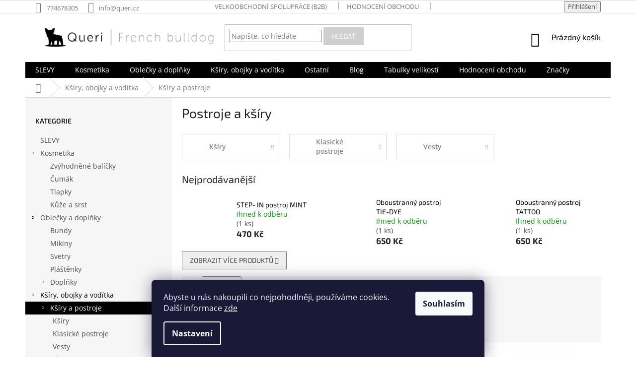

--- FILE ---
content_type: text/html; charset=utf-8
request_url: https://www.queri.cz/postroje-a-ksiry/
body_size: 27544
content:
<!doctype html><html lang="cs" dir="ltr" class="header-background-light external-fonts-loaded"><head><meta charset="utf-8" /><meta name="viewport" content="width=device-width,initial-scale=1" /><title>Kšíry a postroje pro psy</title><link rel="preconnect" href="https://cdn.myshoptet.com" /><link rel="dns-prefetch" href="https://cdn.myshoptet.com" /><link rel="preload" href="https://cdn.myshoptet.com/prj/dist/master/cms/libs/jquery/jquery-1.11.3.min.js" as="script" /><link href="https://cdn.myshoptet.com/prj/dist/master/cms/templates/frontend_templates/shared/css/font-face/open-sans.css" rel="stylesheet"><link href="https://cdn.myshoptet.com/prj/dist/master/cms/templates/frontend_templates/shared/css/font-face/exo-2.css" rel="stylesheet"><link href="https://cdn.myshoptet.com/prj/dist/master/shop/dist/font-shoptet-11.css.62c94c7785ff2cea73b2.css" rel="stylesheet"><script>
dataLayer = [];
dataLayer.push({'shoptet' : {
    "pageId": 907,
    "pageType": "category",
    "currency": "CZK",
    "currencyInfo": {
        "decimalSeparator": ",",
        "exchangeRate": 1,
        "priceDecimalPlaces": 2,
        "symbol": "K\u010d",
        "symbolLeft": 0,
        "thousandSeparator": " "
    },
    "language": "cs",
    "projectId": 174517,
    "category": {
        "guid": "5dc8125f-faae-11e7-8216-002590dad85e",
        "path": "Obojky, postroje a vod\u00edtka | Postroje a k\u0161\u00edry",
        "parentCategoryGuid": "d0f8d3f2-9ca1-11e7-819d-002590dc5efc"
    },
    "cartInfo": {
        "id": null,
        "freeShipping": false,
        "freeShippingFrom": 2000,
        "leftToFreeGift": {
            "formattedPrice": "0 K\u010d",
            "priceLeft": 0
        },
        "freeGift": false,
        "leftToFreeShipping": {
            "priceLeft": 2000,
            "dependOnRegion": 0,
            "formattedPrice": "2 000 K\u010d"
        },
        "discountCoupon": [],
        "getNoBillingShippingPrice": {
            "withoutVat": 0,
            "vat": 0,
            "withVat": 0
        },
        "cartItems": [],
        "taxMode": "ORDINARY"
    },
    "cart": [],
    "customer": {
        "priceRatio": 1,
        "priceListId": 1,
        "groupId": null,
        "registered": false,
        "mainAccount": false
    }
}});
dataLayer.push({'cookie_consent' : {
    "marketing": "denied",
    "analytics": "denied"
}});
document.addEventListener('DOMContentLoaded', function() {
    shoptet.consent.onAccept(function(agreements) {
        if (agreements.length == 0) {
            return;
        }
        dataLayer.push({
            'cookie_consent' : {
                'marketing' : (agreements.includes(shoptet.config.cookiesConsentOptPersonalisation)
                    ? 'granted' : 'denied'),
                'analytics': (agreements.includes(shoptet.config.cookiesConsentOptAnalytics)
                    ? 'granted' : 'denied')
            },
            'event': 'cookie_consent'
        });
    });
});
</script>

<!-- Google Tag Manager -->
<script>(function(w,d,s,l,i){w[l]=w[l]||[];w[l].push({'gtm.start':
new Date().getTime(),event:'gtm.js'});var f=d.getElementsByTagName(s)[0],
j=d.createElement(s),dl=l!='dataLayer'?'&l='+l:'';j.async=true;j.src=
'https://www.googletagmanager.com/gtm.js?id='+i+dl;f.parentNode.insertBefore(j,f);
})(window,document,'script','dataLayer','GTM-N496XBNQ');</script>
<!-- End Google Tag Manager -->

<meta property="og:type" content="website"><meta property="og:site_name" content="queri.cz"><meta property="og:url" content="https://www.queri.cz/postroje-a-ksiry/"><meta property="og:title" content="Kšíry a postroje pro psy"><meta name="author" content="Queri.cz"><meta name="web_author" content="Shoptet.cz"><meta name="dcterms.rightsHolder" content="www.queri.cz"><meta name="robots" content="index,follow"><meta property="og:image" content="https://cdn.myshoptet.com/usr/www.queri.cz/user/front_images/hp.jpg?t=1769073207"><meta property="og:description" content="Kvalitní kšíry a postroje pro vaše buldočky. Najdete u nás značky Puppia, Frenchie nebo luxusní fashion značku Hound. Pořiďte svému buldočkovi kvalitní kšíry a zabráníte tak poraněním vznikající z tahání na vodítku."><meta name="description" content="Kvalitní kšíry a postroje pro vaše buldočky. Najdete u nás značky Puppia, Frenchie nebo luxusní fashion značku Hound. Pořiďte svému buldočkovi kvalitní kšíry a zabráníte tak poraněním vznikající z tahání na vodítku."><meta name="google-site-verification" content="F0enxloEaA82hBtDguHy2ORZkH5uRA4lorc9zIe1VP8"><style>:root {--color-primary: #000000;--color-primary-h: 0;--color-primary-s: 0%;--color-primary-l: 0%;--color-primary-hover: #009901;--color-primary-hover-h: 120;--color-primary-hover-s: 100%;--color-primary-hover-l: 30%;--color-secondary: #009901;--color-secondary-h: 120;--color-secondary-s: 100%;--color-secondary-l: 30%;--color-secondary-hover: #000000;--color-secondary-hover-h: 0;--color-secondary-hover-s: 0%;--color-secondary-hover-l: 0%;--color-tertiary: #cfcfcf;--color-tertiary-h: 0;--color-tertiary-s: 0%;--color-tertiary-l: 81%;--color-tertiary-hover: #cfcfcf;--color-tertiary-hover-h: 0;--color-tertiary-hover-s: 0%;--color-tertiary-hover-l: 81%;--color-header-background: #ffffff;--template-font: "Open Sans";--template-headings-font: "Exo 2";--header-background-url: none;--cookies-notice-background: #1A1937;--cookies-notice-color: #F8FAFB;--cookies-notice-button-hover: #f5f5f5;--cookies-notice-link-hover: #27263f;--templates-update-management-preview-mode-content: "Náhled aktualizací šablony je aktivní pro váš prohlížeč."}</style>
    
    <link href="https://cdn.myshoptet.com/prj/dist/master/shop/dist/main-11.less.5a24dcbbdabfd189c152.css" rel="stylesheet" />
        
    <script>var shoptet = shoptet || {};</script>
    <script src="https://cdn.myshoptet.com/prj/dist/master/shop/dist/main-3g-header.js.05f199e7fd2450312de2.js"></script>
<!-- User include --><!-- api 422(76) html code header -->
<link rel="stylesheet" href="https://cdn.myshoptet.com/usr/api2.dklab.cz/user/documents/_doplnky/odpocet/174517/1211/174517_1211.css" type="text/css" /><style>
        :root {            
            --dklab-countdown-category-text-color: #FFFFFF;
            --dklab-countdown-detail-text-color: #FFFFFF;
            --dklab-countdown-background-lower-color: #6200C9;
            --dklab-countdown-background-upper-color: #6200C9;
            --dklab-countdown-background-lower-color-detail: #6200C9;
            --dklab-countdown-background-upper-color-detail: #6200C9;
            --dklab-countdown-carousel-text-color: #FFFFFF;            
            --dklab-countdown-radius: 10px;
            --dklab-countdown-carousel-background-color: #6200C9;
        }
        </style>
<!-- project html code header -->
<!-- Google Tag Manager -->
<script>(function(w,d,s,l,i){w[l]=w[l]||[];w[l].push({'gtm.start':
new Date().getTime(),event:'gtm.js'});var f=d.getElementsByTagName(s)[0],
j=d.createElement(s),dl=l!='dataLayer'?'&l='+l:'';j.async=true;j.src=
'https://www.googletagmanager.com/gtm.js?id='+i+dl;f.parentNode.insertBefore(j,f);
})(window,document,'script','dataLayer','GTM-N496XBNQ');</script>
<!-- End Google Tag Manager -->
<meta name="facebook-domain-verification" content="1ztka83hdx7qhgoiym4lgflumfq05u" />
<!-- Mailchimp --!>
<script id="mcjs">!function(c,h,i,m,p){m=c.createElement(h),p=c.getElementsByTagName(h)[0],m.async=1,m.src=i,p.parentNode.insertBefore(m,p)}(document,"script","https://chimpstatic.com/mcjs-connected/js/users/e041cb657cf8cf4a98b98717f/ef2b1a161f802e3719d69d942.js");
</script>

<!-- Hotjar Tracking Code for https://www.queri.cz/ -->
<script>
    (function(h,o,t,j,a,r){
        h.hj=h.hj||function(){(h.hj.q=h.hj.q||[]).push(arguments)};
        h._hjSettings={hjid:1019759,hjsv:6};
        a=o.getElementsByTagName('head')[0];
        r=o.createElement('script');r.async=1;
        r.src=t+h._hjSettings.hjid+j+h._hjSettings.hjsv;
        a.appendChild(r);
    })(window,document,'https://static.hotjar.com/c/hotjar-','.js?sv=');
</script>

<!-- Odstranění loga z patičky --!>
<style type="text/css">
#footer .footer-rows .site-name {
      display: none;
}
#footer .custom-footer {
      padding-left: 0px !important;
}
<!-- Sticky menu --!>
@media screen and (min-width: 1200px) {
      .dklabScrolled #content-wrapper {
            margin-top: 131px;
      }
      .dklabScrolled #header {
            position: fixed;
            top: 0px;
            left: 0px;
            z-index: 52;
            width: 100%;
      }
}
@media screen and (min-width: 500px) {
.banner-category {
 display: none;
}
}
/* barva odkazů */
a {
  color: #009901;
}

a:hover {
  color: red;
}

a:visited {
  color: green;
}

/* homepage nadpis */
@media screen and (min-width: 500px) {
.homepage-group-title.homepage-products-heading-2.h4 {
font-size: 4rem;
font-weight: bold;
padding-top: 50px;
}
.homepage-group-title.homepage-products-heading-1.h4 {
font-size: 4rem;
font-weight: bold;
}
.homepage-group-title.homepage-products-heading-6.h4 {
font-size: 4rem;
font-weight: bold;
padding-top: 50px;
}
.homepage-group-title.homepage-products-heading-12.h4 {
font-size: 4rem;
font-weight: bold;
padding-top: 50px;
}
.homepage-group-title.homepage-products-heading-9.h4 {
font-size: 4rem;
font-weight: bold;
padding-top: 50px;
}
.homepage-group-title.homepage-products-heading-15.h4 {
font-size: 4rem;
font-weight: bold;
}
.homepage-group-title.homepage-products-heading-18.h4 {
font-size: 4rem;
font-weight: bold;
}
.homepage-group-title.homepage-products-heading-26.h4 {
font-size: 4rem;
font-weight: bold;
}
}
</style>
<!-- /User include --><link rel="shortcut icon" href="/favicon.ico" type="image/x-icon" /><link rel="canonical" href="https://www.queri.cz/postroje-a-ksiry/" /><script>!function(){var t={9196:function(){!function(){var t=/\[object (Boolean|Number|String|Function|Array|Date|RegExp)\]/;function r(r){return null==r?String(r):(r=t.exec(Object.prototype.toString.call(Object(r))))?r[1].toLowerCase():"object"}function n(t,r){return Object.prototype.hasOwnProperty.call(Object(t),r)}function e(t){if(!t||"object"!=r(t)||t.nodeType||t==t.window)return!1;try{if(t.constructor&&!n(t,"constructor")&&!n(t.constructor.prototype,"isPrototypeOf"))return!1}catch(t){return!1}for(var e in t);return void 0===e||n(t,e)}function o(t,r,n){this.b=t,this.f=r||function(){},this.d=!1,this.a={},this.c=[],this.e=function(t){return{set:function(r,n){u(c(r,n),t.a)},get:function(r){return t.get(r)}}}(this),i(this,t,!n);var e=t.push,o=this;t.push=function(){var r=[].slice.call(arguments,0),n=e.apply(t,r);return i(o,r),n}}function i(t,n,o){for(t.c.push.apply(t.c,n);!1===t.d&&0<t.c.length;){if("array"==r(n=t.c.shift()))t:{var i=n,a=t.a;if("string"==r(i[0])){for(var f=i[0].split("."),s=f.pop(),p=(i=i.slice(1),0);p<f.length;p++){if(void 0===a[f[p]])break t;a=a[f[p]]}try{a[s].apply(a,i)}catch(t){}}}else if("function"==typeof n)try{n.call(t.e)}catch(t){}else{if(!e(n))continue;for(var l in n)u(c(l,n[l]),t.a)}o||(t.d=!0,t.f(t.a,n),t.d=!1)}}function c(t,r){for(var n={},e=n,o=t.split("."),i=0;i<o.length-1;i++)e=e[o[i]]={};return e[o[o.length-1]]=r,n}function u(t,o){for(var i in t)if(n(t,i)){var c=t[i];"array"==r(c)?("array"==r(o[i])||(o[i]=[]),u(c,o[i])):e(c)?(e(o[i])||(o[i]={}),u(c,o[i])):o[i]=c}}window.DataLayerHelper=o,o.prototype.get=function(t){var r=this.a;t=t.split(".");for(var n=0;n<t.length;n++){if(void 0===r[t[n]])return;r=r[t[n]]}return r},o.prototype.flatten=function(){this.b.splice(0,this.b.length),this.b[0]={},u(this.a,this.b[0])}}()}},r={};function n(e){var o=r[e];if(void 0!==o)return o.exports;var i=r[e]={exports:{}};return t[e](i,i.exports,n),i.exports}n.n=function(t){var r=t&&t.__esModule?function(){return t.default}:function(){return t};return n.d(r,{a:r}),r},n.d=function(t,r){for(var e in r)n.o(r,e)&&!n.o(t,e)&&Object.defineProperty(t,e,{enumerable:!0,get:r[e]})},n.o=function(t,r){return Object.prototype.hasOwnProperty.call(t,r)},function(){"use strict";n(9196)}()}();</script><style>/* custom background */@media (min-width: 992px) {body {background-position: top center;background-repeat: no-repeat;background-attachment: scroll;}}</style>    <!-- Global site tag (gtag.js) - Google Analytics -->
    <script async src="https://www.googletagmanager.com/gtag/js?id=G-348YD91XMM"></script>
    <script>
        
        window.dataLayer = window.dataLayer || [];
        function gtag(){dataLayer.push(arguments);}
        

                    console.debug('default consent data');

            gtag('consent', 'default', {"ad_storage":"denied","analytics_storage":"denied","ad_user_data":"denied","ad_personalization":"denied","wait_for_update":500});
            dataLayer.push({
                'event': 'default_consent'
            });
        
        gtag('js', new Date());

                gtag('config', 'UA-110143325-1', { 'groups': "UA" });
        
                gtag('config', 'G-348YD91XMM', {"groups":"GA4","send_page_view":false,"content_group":"category","currency":"CZK","page_language":"cs"});
        
                gtag('config', 'AW-826145429', {"allow_enhanced_conversions":true});
        
        
        
        
        
                    gtag('event', 'page_view', {"send_to":"GA4","page_language":"cs","content_group":"category","currency":"CZK"});
        
        
        
        
        
        
        
        
        
        
        
        
        
        document.addEventListener('DOMContentLoaded', function() {
            if (typeof shoptet.tracking !== 'undefined') {
                for (var id in shoptet.tracking.bannersList) {
                    gtag('event', 'view_promotion', {
                        "send_to": "UA",
                        "promotions": [
                            {
                                "id": shoptet.tracking.bannersList[id].id,
                                "name": shoptet.tracking.bannersList[id].name,
                                "position": shoptet.tracking.bannersList[id].position
                            }
                        ]
                    });
                }
            }

            shoptet.consent.onAccept(function(agreements) {
                if (agreements.length !== 0) {
                    console.debug('gtag consent accept');
                    var gtagConsentPayload =  {
                        'ad_storage': agreements.includes(shoptet.config.cookiesConsentOptPersonalisation)
                            ? 'granted' : 'denied',
                        'analytics_storage': agreements.includes(shoptet.config.cookiesConsentOptAnalytics)
                            ? 'granted' : 'denied',
                                                                                                'ad_user_data': agreements.includes(shoptet.config.cookiesConsentOptPersonalisation)
                            ? 'granted' : 'denied',
                        'ad_personalization': agreements.includes(shoptet.config.cookiesConsentOptPersonalisation)
                            ? 'granted' : 'denied',
                        };
                    console.debug('update consent data', gtagConsentPayload);
                    gtag('consent', 'update', gtagConsentPayload);
                    dataLayer.push(
                        { 'event': 'update_consent' }
                    );
                }
            });
        });
    </script>
</head><body class="desktop id-907 in-postroje-a-ksiry template-11 type-category multiple-columns-body columns-mobile-2 columns-3 ums_forms_redesign--off ums_a11y_category_page--on ums_discussion_rating_forms--off ums_flags_display_unification--on ums_a11y_login--on mobile-header-version-0"><noscript>
    <style>
        #header {
            padding-top: 0;
            position: relative !important;
            top: 0;
        }
        .header-navigation {
            position: relative !important;
        }
        .overall-wrapper {
            margin: 0 !important;
        }
        body:not(.ready) {
            visibility: visible !important;
        }
    </style>
    <div class="no-javascript">
        <div class="no-javascript__title">Musíte změnit nastavení vašeho prohlížeče</div>
        <div class="no-javascript__text">Podívejte se na: <a href="https://www.google.com/support/bin/answer.py?answer=23852">Jak povolit JavaScript ve vašem prohlížeči</a>.</div>
        <div class="no-javascript__text">Pokud používáte software na blokování reklam, může být nutné povolit JavaScript z této stránky.</div>
        <div class="no-javascript__text">Děkujeme.</div>
    </div>
</noscript>

        <div id="fb-root"></div>
        <script>
            window.fbAsyncInit = function() {
                FB.init({
//                    appId            : 'your-app-id',
                    autoLogAppEvents : true,
                    xfbml            : true,
                    version          : 'v19.0'
                });
            };
        </script>
        <script async defer crossorigin="anonymous" src="https://connect.facebook.net/cs_CZ/sdk.js"></script>
<!-- Google Tag Manager (noscript) -->
<noscript><iframe src="https://www.googletagmanager.com/ns.html?id=GTM-N496XBNQ"
height="0" width="0" style="display:none;visibility:hidden"></iframe></noscript>
<!-- End Google Tag Manager (noscript) -->

    <div class="siteCookies siteCookies--bottom siteCookies--dark js-siteCookies" role="dialog" data-testid="cookiesPopup" data-nosnippet>
        <div class="siteCookies__form">
            <div class="siteCookies__content">
                <div class="siteCookies__text">
                    <span>Abyste u nás nakoupili co nejpohodlněji, používáme cookies. Další informace <a href="https://www.queri.cz/zasady-pouzivani-souboru-cookies/" target="_blank" rel="noopener noreferrer">zde</a></span>
                </div>
                <p class="siteCookies__links">
                    <button class="siteCookies__link js-cookies-settings" aria-label="Nastavení cookies" data-testid="cookiesSettings">Nastavení</button>
                </p>
            </div>
            <div class="siteCookies__buttonWrap">
                                <button class="siteCookies__button js-cookiesConsentSubmit" value="all" aria-label="Přijmout cookies" data-testid="buttonCookiesAccept">Souhlasím</button>
            </div>
        </div>
        <script>
            document.addEventListener("DOMContentLoaded", () => {
                const siteCookies = document.querySelector('.js-siteCookies');
                document.addEventListener("scroll", shoptet.common.throttle(() => {
                    const st = document.documentElement.scrollTop;
                    if (st > 1) {
                        siteCookies.classList.add('siteCookies--scrolled');
                    } else {
                        siteCookies.classList.remove('siteCookies--scrolled');
                    }
                }, 100));
            });
        </script>
    </div>
<a href="#content" class="skip-link sr-only">Přejít na obsah</a><div class="overall-wrapper"><div class="user-action"><div class="container">
    <div class="user-action-in">
                    <div id="login" class="user-action-login popup-widget login-widget" role="dialog" aria-labelledby="loginHeading">
        <div class="popup-widget-inner">
                            <h2 id="loginHeading">Přihlášení k vašemu účtu</h2><div id="customerLogin"><form action="/action/Customer/Login/" method="post" id="formLoginIncluded" class="csrf-enabled formLogin" data-testid="formLogin"><input type="hidden" name="referer" value="" /><div class="form-group"><div class="input-wrapper email js-validated-element-wrapper no-label"><input type="email" name="email" class="form-control" autofocus placeholder="E-mailová adresa (např. jan@novak.cz)" data-testid="inputEmail" autocomplete="email" required /></div></div><div class="form-group"><div class="input-wrapper password js-validated-element-wrapper no-label"><input type="password" name="password" class="form-control" placeholder="Heslo" data-testid="inputPassword" autocomplete="current-password" required /><span class="no-display">Nemůžete vyplnit toto pole</span><input type="text" name="surname" value="" class="no-display" /></div></div><div class="form-group"><div class="login-wrapper"><button type="submit" class="btn btn-secondary btn-text btn-login" data-testid="buttonSubmit">Přihlásit se</button><div class="password-helper"><a href="/registrace/" data-testid="signup" rel="nofollow">Nová registrace</a><a href="/klient/zapomenute-heslo/" rel="nofollow">Zapomenuté heslo</a></div></div></div><div class="social-login-buttons"><div class="social-login-buttons-divider"><span>nebo</span></div><div class="form-group"><a href="/action/Social/login/?provider=Facebook" class="login-btn facebook" rel="nofollow"><span class="login-facebook-icon"></span><strong>Přihlásit se přes Facebook</strong></a></div></div></form>
</div>                    </div>
    </div>

                            <div id="cart-widget" class="user-action-cart popup-widget cart-widget loader-wrapper" data-testid="popupCartWidget" role="dialog" aria-hidden="true">
    <div class="popup-widget-inner cart-widget-inner place-cart-here">
        <div class="loader-overlay">
            <div class="loader"></div>
        </div>
    </div>

    <div class="cart-widget-button">
        <a href="/kosik/" class="btn btn-conversion" id="continue-order-button" rel="nofollow" data-testid="buttonNextStep">Pokračovat do košíku</a>
    </div>
</div>
            </div>
</div>
</div><div class="top-navigation-bar" data-testid="topNavigationBar">

    <div class="container">

        <div class="top-navigation-contacts">
            <strong>Zákaznická podpora:</strong><a href="tel:774678305" class="project-phone" aria-label="Zavolat na 774678305" data-testid="contactboxPhone"><span>774678305</span></a><a href="mailto:info@queri.cz" class="project-email" data-testid="contactboxEmail"><span>info@queri.cz</span></a>        </div>

                            <div class="top-navigation-menu">
                <div class="top-navigation-menu-trigger"></div>
                <ul class="top-navigation-bar-menu">
                                            <li class="top-navigation-menu-item-1152">
                            <a href="/velkoobchod-kontakt/">Velkoobchodní spolupráce (B2B)</a>
                        </li>
                                            <li class="top-navigation-menu-item--51">
                            <a href="/hodnoceni-obchodu/">Hodnocení obchodu</a>
                        </li>
                                            <li class="top-navigation-menu-item-981">
                            <a href="/tabulky-velikosti/">Tabulky velikostí</a>
                        </li>
                                            <li class="top-navigation-menu-item-1149">
                            <a href="/reklamace-a-vraceni/" target="blank">Reklamace a vrácení zboží</a>
                        </li>
                                            <li class="top-navigation-menu-item-970">
                            <a href="/kontakt/">Kontakt</a>
                        </li>
                                            <li class="top-navigation-menu-item-826">
                            <a href="/o-nas/">O nás</a>
                        </li>
                                            <li class="top-navigation-menu-item-39">
                            <a href="/obchodni-podminky/">Obchodní podmínky</a>
                        </li>
                                            <li class="top-navigation-menu-item-976">
                            <a href="/podminky-ochrany-osobnich-udaju/">Podmínky ochrany osobních údajů</a>
                        </li>
                                            <li class="top-navigation-menu-item-979">
                            <a href="/zasady-pouzivani-souboru-cookies/">Soubory cookies</a>
                        </li>
                                    </ul>
                <ul class="top-navigation-bar-menu-helper"></ul>
            </div>
        
        <div class="top-navigation-tools">
            <div class="responsive-tools">
                <a href="#" class="toggle-window" data-target="search" aria-label="Hledat" data-testid="linkSearchIcon"></a>
                                                            <a href="#" class="toggle-window" data-target="login"></a>
                                                    <a href="#" class="toggle-window" data-target="navigation" aria-label="Menu" data-testid="hamburgerMenu"></a>
            </div>
                        <button class="top-nav-button top-nav-button-login toggle-window" type="button" data-target="login" aria-haspopup="dialog" aria-controls="login" aria-expanded="false" data-testid="signin"><span>Přihlášení</span></button>        </div>

    </div>

</div>
<header id="header"><div class="container navigation-wrapper">
    <div class="header-top">
        <div class="site-name-wrapper">
            <div class="site-name"><a href="/" data-testid="linkWebsiteLogo"><img src="https://cdn.myshoptet.com/usr/www.queri.cz/user/logos/queri_logo-1-4.png" alt="Queri.cz" fetchpriority="low" /></a></div>        </div>
        <div class="search" itemscope itemtype="https://schema.org/WebSite">
            <meta itemprop="headline" content="Postroje a kšíry"/><meta itemprop="url" content="https://www.queri.cz"/><meta itemprop="text" content="Kvalitní kšíry a postroje pro vaše buldočky. Najdete u nás značky Puppia, Frenchie nebo luxusní fashion značku Hound. Pořiďte svému buldočkovi kvalitní kšíry a zabráníte tak poraněním vznikající z tahání na vodítku."/>            <form action="/action/ProductSearch/prepareString/" method="post"
    id="formSearchForm" class="search-form compact-form js-search-main"
    itemprop="potentialAction" itemscope itemtype="https://schema.org/SearchAction" data-testid="searchForm">
    <fieldset>
        <meta itemprop="target"
            content="https://www.queri.cz/vyhledavani/?string={string}"/>
        <input type="hidden" name="language" value="cs"/>
        
            
<input
    type="search"
    name="string"
        class="query-input form-control search-input js-search-input"
    placeholder="Napište, co hledáte"
    autocomplete="off"
    required
    itemprop="query-input"
    aria-label="Vyhledávání"
    data-testid="searchInput"
>
            <button type="submit" class="btn btn-default" data-testid="searchBtn">Hledat</button>
        
    </fieldset>
</form>
        </div>
        <div class="navigation-buttons">
                
    <a href="/kosik/" class="btn btn-icon toggle-window cart-count" data-target="cart" data-hover="true" data-redirect="true" data-testid="headerCart" rel="nofollow" aria-haspopup="dialog" aria-expanded="false" aria-controls="cart-widget">
        
                <span class="sr-only">Nákupní košík</span>
        
            <span class="cart-price visible-lg-inline-block" data-testid="headerCartPrice">
                                    Prázdný košík                            </span>
        
    
            </a>
        </div>
    </div>
    <nav id="navigation" aria-label="Hlavní menu" data-collapsible="true"><div class="navigation-in menu"><ul class="menu-level-1" role="menubar" data-testid="headerMenuItems"><li class="menu-item-1144" role="none"><a href="/vyprodej-slevy-oblecky-ksiry-propsy/" data-testid="headerMenuItem" role="menuitem" aria-expanded="false"><b>SLEVY</b></a></li>
<li class="menu-item-699 ext" role="none"><a href="/kosmetika-pro-psy/" data-testid="headerMenuItem" role="menuitem" aria-haspopup="true" aria-expanded="false"><b>Kosmetika</b><span class="submenu-arrow"></span></a><ul class="menu-level-2" aria-label="Kosmetika" tabindex="-1" role="menu"><li class="menu-item-999" role="none"><a href="/natural-dog-zvyhodnene-balicky/" class="menu-image" data-testid="headerMenuItem" tabindex="-1" aria-hidden="true"><img src="data:image/svg+xml,%3Csvg%20width%3D%22140%22%20height%3D%22100%22%20xmlns%3D%22http%3A%2F%2Fwww.w3.org%2F2000%2Fsvg%22%3E%3C%2Fsvg%3E" alt="" aria-hidden="true" width="140" height="100"  data-src="https://cdn.myshoptet.com/usr/www.queri.cz/user/categories/thumb/gw_sspspttravel_web.jpg" fetchpriority="low" /></a><div><a href="/natural-dog-zvyhodnene-balicky/" data-testid="headerMenuItem" role="menuitem"><span>Zvýhodněné balíčky</span></a>
                        </div></li><li class="menu-item-708" role="none"><a href="/kosmetika-cumak/" class="menu-image" data-testid="headerMenuItem" tabindex="-1" aria-hidden="true"><img src="data:image/svg+xml,%3Csvg%20width%3D%22140%22%20height%3D%22100%22%20xmlns%3D%22http%3A%2F%2Fwww.w3.org%2F2000%2Fsvg%22%3E%3C%2Fsvg%3E" alt="" aria-hidden="true" width="140" height="100"  data-src="https://cdn.myshoptet.com/usr/www.queri.cz/user/categories/thumb/snout_soother_t1.jpg" fetchpriority="low" /></a><div><a href="/kosmetika-cumak/" data-testid="headerMenuItem" role="menuitem"><span>Čumák</span></a>
                        </div></li><li class="menu-item-711" role="none"><a href="/kosmetika-tlapky/" class="menu-image" data-testid="headerMenuItem" tabindex="-1" aria-hidden="true"><img src="data:image/svg+xml,%3Csvg%20width%3D%22140%22%20height%3D%22100%22%20xmlns%3D%22http%3A%2F%2Fwww.w3.org%2F2000%2Fsvg%22%3E%3C%2Fsvg%3E" alt="" aria-hidden="true" width="140" height="100"  data-src="https://cdn.myshoptet.com/usr/www.queri.cz/user/categories/thumb/paw_soother_tin_1.jpg" fetchpriority="low" /></a><div><a href="/kosmetika-tlapky/" data-testid="headerMenuItem" role="menuitem"><span>Tlapky</span></a>
                        </div></li><li class="menu-item-714" role="none"><a href="/kosmetika-kuze/" class="menu-image" data-testid="headerMenuItem" tabindex="-1" aria-hidden="true"><img src="data:image/svg+xml,%3Csvg%20width%3D%22140%22%20height%3D%22100%22%20xmlns%3D%22http%3A%2F%2Fwww.w3.org%2F2000%2Fsvg%22%3E%3C%2Fsvg%3E" alt="" aria-hidden="true" width="140" height="100"  data-src="https://cdn.myshoptet.com/usr/www.queri.cz/user/categories/thumb/sks_2oz_tin_web.jpg" fetchpriority="low" /></a><div><a href="/kosmetika-kuze/" data-testid="headerMenuItem" role="menuitem"><span>Kůže a srst</span></a>
                        </div></li></ul></li>
<li class="menu-item-763 ext" role="none"><a href="/oblecky-pro-psy/" data-testid="headerMenuItem" role="menuitem" aria-haspopup="true" aria-expanded="false"><b>Oblečky a doplňky</b><span class="submenu-arrow"></span></a><ul class="menu-level-2" aria-label="Oblečky a doplňky" tabindex="-1" role="menu"><li class="menu-item-784" role="none"><a href="/bundy/" class="menu-image" data-testid="headerMenuItem" tabindex="-1" aria-hidden="true"><img src="data:image/svg+xml,%3Csvg%20width%3D%22140%22%20height%3D%22100%22%20xmlns%3D%22http%3A%2F%2Fwww.w3.org%2F2000%2Fsvg%22%3E%3C%2Fsvg%3E" alt="" aria-hidden="true" width="140" height="100"  data-src="https://cdn.myshoptet.com/usr/www.queri.cz/user/categories/thumb/orson_bunda_h.jpg" fetchpriority="low" /></a><div><a href="/bundy/" data-testid="headerMenuItem" role="menuitem"><span>Bundy</span></a>
                        </div></li><li class="menu-item-781" role="none"><a href="/mikiny/" class="menu-image" data-testid="headerMenuItem" tabindex="-1" aria-hidden="true"><img src="data:image/svg+xml,%3Csvg%20width%3D%22140%22%20height%3D%22100%22%20xmlns%3D%22http%3A%2F%2Fwww.w3.org%2F2000%2Fsvg%22%3E%3C%2Fsvg%3E" alt="" aria-hidden="true" width="140" height="100"  data-src="https://cdn.myshoptet.com/usr/www.queri.cz/user/categories/thumb/skipper-hoodie-5.jpg" fetchpriority="low" /></a><div><a href="/mikiny/" data-testid="headerMenuItem" role="menuitem"><span>Mikiny</span></a>
                        </div></li><li class="menu-item-787" role="none"><a href="/svetry/" class="menu-image" data-testid="headerMenuItem" tabindex="-1" aria-hidden="true"><img src="data:image/svg+xml,%3Csvg%20width%3D%22140%22%20height%3D%22100%22%20xmlns%3D%22http%3A%2F%2Fwww.w3.org%2F2000%2Fsvg%22%3E%3C%2Fsvg%3E" alt="" aria-hidden="true" width="140" height="100"  data-src="https://cdn.myshoptet.com/usr/www.queri.cz/user/categories/thumb/svetr_v__no__n__.jpg" fetchpriority="low" /></a><div><a href="/svetry/" data-testid="headerMenuItem" role="menuitem"><span>Svetry</span></a>
                        </div></li><li class="menu-item-1038" role="none"><a href="/plastenky/" class="menu-image" data-testid="headerMenuItem" tabindex="-1" aria-hidden="true"><img src="data:image/svg+xml,%3Csvg%20width%3D%22140%22%20height%3D%22100%22%20xmlns%3D%22http%3A%2F%2Fwww.w3.org%2F2000%2Fsvg%22%3E%3C%2Fsvg%3E" alt="" aria-hidden="true" width="140" height="100"  data-src="https://cdn.myshoptet.com/usr/www.queri.cz/user/categories/thumb/winch-raincoat.jpg" fetchpriority="low" /></a><div><a href="/plastenky/" data-testid="headerMenuItem" role="menuitem"><span>Pláštěnky</span></a>
                        </div></li><li class="menu-item-1020 has-third-level" role="none"><a href="/doplnky/" class="menu-image" data-testid="headerMenuItem" tabindex="-1" aria-hidden="true"><img src="data:image/svg+xml,%3Csvg%20width%3D%22140%22%20height%3D%22100%22%20xmlns%3D%22http%3A%2F%2Fwww.w3.org%2F2000%2Fsvg%22%3E%3C%2Fsvg%3E" alt="" aria-hidden="true" width="140" height="100"  data-src="https://cdn.myshoptet.com/usr/www.queri.cz/user/categories/thumb/so_cute_doe_20eacb08-a5f5-4441-a288-77441eed1765_2000x.jpg" fetchpriority="low" /></a><div><a href="/doplnky/" data-testid="headerMenuItem" role="menuitem"><span>Doplňky</span></a>
                                                    <ul class="menu-level-3" role="menu">
                                                                    <li class="menu-item-1066" role="none">
                                        <a href="/motylek-pro-psa/" data-testid="headerMenuItem" role="menuitem">
                                            Motýlky</a>,                                    </li>
                                                                    <li class="menu-item-1075" role="none">
                                        <a href="/chladici-satky-pro-psy-2/" data-testid="headerMenuItem" role="menuitem">
                                            Chladící šátky</a>,                                    </li>
                                                                    <li class="menu-item-1158" role="none">
                                        <a href="/pouzdra-a-zasobniky-na-sacky/" data-testid="headerMenuItem" role="menuitem">
                                            Zásobníky na sáčky</a>                                    </li>
                                                            </ul>
                        </div></li></ul></li>
<li class="menu-item-684 ext" role="none"><a href="/obojky-postroje-voditka/" data-testid="headerMenuItem" role="menuitem" aria-haspopup="true" aria-expanded="false"><b>Kšíry, obojky a vodítka</b><span class="submenu-arrow"></span></a><ul class="menu-level-2" aria-label="Kšíry, obojky a vodítka" tabindex="-1" role="menu"><li class="menu-item-907 has-third-level active" role="none"><a href="/postroje-a-ksiry/" class="menu-image" data-testid="headerMenuItem" tabindex="-1" aria-hidden="true"><img src="data:image/svg+xml,%3Csvg%20width%3D%22140%22%20height%3D%22100%22%20xmlns%3D%22http%3A%2F%2Fwww.w3.org%2F2000%2Fsvg%22%3E%3C%2Fsvg%3E" alt="" aria-hidden="true" width="140" height="100"  data-src="https://cdn.myshoptet.com/usr/www.queri.cz/user/categories/thumb/rambone_00991487-ad48-48ac-9433-13c2b47828c0_3000x.jpg" fetchpriority="low" /></a><div><a href="/postroje-a-ksiry/" data-testid="headerMenuItem" role="menuitem"><span>Kšíry a postroje</span></a>
                                                    <ul class="menu-level-3" role="menu">
                                                                    <li class="menu-item-916" role="none">
                                        <a href="/postroje-a-ksiry-ksiry/" data-testid="headerMenuItem" role="menuitem">
                                            Kšíry</a>,                                    </li>
                                                                    <li class="menu-item-913" role="none">
                                        <a href="/postroje-a-ksiry-postroje/" data-testid="headerMenuItem" role="menuitem">
                                            Klasické postroje</a>,                                    </li>
                                                                    <li class="menu-item-1190" role="none">
                                        <a href="/vesty-pro-psy/" data-testid="headerMenuItem" role="menuitem">
                                            Vesty</a>                                    </li>
                                                            </ul>
                        </div></li><li class="menu-item-904" role="none"><a href="/obojky/" class="menu-image" data-testid="headerMenuItem" tabindex="-1" aria-hidden="true"><img src="data:image/svg+xml,%3Csvg%20width%3D%22140%22%20height%3D%22100%22%20xmlns%3D%22http%3A%2F%2Fwww.w3.org%2F2000%2Fsvg%22%3E%3C%2Fsvg%3E" alt="" aria-hidden="true" width="140" height="100"  data-src="https://cdn.myshoptet.com/usr/www.queri.cz/user/categories/thumb/rambone_camo_3000x.jpg" fetchpriority="low" /></a><div><a href="/obojky/" data-testid="headerMenuItem" role="menuitem"><span>Obojky</span></a>
                        </div></li><li class="menu-item-910 has-third-level" role="none"><a href="/voditka/" class="menu-image" data-testid="headerMenuItem" tabindex="-1" aria-hidden="true"><img src="data:image/svg+xml,%3Csvg%20width%3D%22140%22%20height%3D%22100%22%20xmlns%3D%22http%3A%2F%2Fwww.w3.org%2F2000%2Fsvg%22%3E%3C%2Fsvg%3E" alt="" aria-hidden="true" width="140" height="100"  data-src="https://cdn.myshoptet.com/usr/www.queri.cz/user/categories/thumb/rambone_c216b211-fc33-4d5a-b7fb-9ac95ec52822_3000x.jpg" fetchpriority="low" /></a><div><a href="/voditka/" data-testid="headerMenuItem" role="menuitem"><span>Vodítka</span></a>
                                                    <ul class="menu-level-3" role="menu">
                                                                    <li class="menu-item-1187" role="none">
                                        <a href="/navijeci-voditka/" data-testid="headerMenuItem" role="menuitem">
                                            Navíjecí vodítka</a>                                    </li>
                                                            </ul>
                        </div></li><li class="menu-item-1032 has-third-level" role="none"><a href="/doplnky-2/" class="menu-image" data-testid="headerMenuItem" tabindex="-1" aria-hidden="true"><img src="data:image/svg+xml,%3Csvg%20width%3D%22140%22%20height%3D%22100%22%20xmlns%3D%22http%3A%2F%2Fwww.w3.org%2F2000%2Fsvg%22%3E%3C%2Fsvg%3E" alt="" aria-hidden="true" width="140" height="100"  data-src="https://cdn.myshoptet.com/usr/www.queri.cz/user/categories/thumb/2505_rambone-5fadc517-b58d-4f4b-ac59-9c7d8eaf0f8c-2000x(1).jpg" fetchpriority="low" /></a><div><a href="/doplnky-2/" data-testid="headerMenuItem" role="menuitem"><span>Doplňky</span></a>
                                                    <ul class="menu-level-3" role="menu">
                                                                    <li class="menu-item-1063" role="none">
                                        <a href="/chladici-satky-pro-psy/" data-testid="headerMenuItem" role="menuitem">
                                            Chladící šátky</a>,                                    </li>
                                                                    <li class="menu-item-1069" role="none">
                                        <a href="/motylky-pro-psy/" data-testid="headerMenuItem" role="menuitem">
                                            Motýlky</a>,                                    </li>
                                                                    <li class="menu-item-1072" role="none">
                                        <a href="/obaly-na-sacky-pro-psy/" data-testid="headerMenuItem" role="menuitem">
                                            Obaly na sáčky</a>                                    </li>
                                                            </ul>
                        </div></li><li class="menu-item-1081" role="none"><a href="/akcni-sety/" class="menu-image" data-testid="headerMenuItem" tabindex="-1" aria-hidden="true"><img src="data:image/svg+xml,%3Csvg%20width%3D%22140%22%20height%3D%22100%22%20xmlns%3D%22http%3A%2F%2Fwww.w3.org%2F2000%2Fsvg%22%3E%3C%2Fsvg%3E" alt="" aria-hidden="true" width="140" height="100"  data-src="https://cdn.myshoptet.com/usr/www.queri.cz/user/categories/thumb/image_45123a9e-f729-4470-96df-a50085452923_2000x.jpg" fetchpriority="low" /></a><div><a href="/akcni-sety/" data-testid="headerMenuItem" role="menuitem"><span>Akční sety</span></a>
                        </div></li></ul></li>
<li class="menu-item-958" role="none"><a href="/ostatni-2/" data-testid="headerMenuItem" role="menuitem" aria-expanded="false"><b>Ostatní</b></a></li>
<li class="menu-item-823" role="none"><a href="/blog/" data-testid="headerMenuItem" role="menuitem" aria-expanded="false"><b>Blog</b></a></li>
<li class="menu-item-981" role="none"><a href="/tabulky-velikosti/" data-testid="headerMenuItem" role="menuitem" aria-expanded="false"><b>Tabulky velikostí</b></a></li>
<li class="menu-item--51" role="none"><a href="/hodnoceni-obchodu/" data-testid="headerMenuItem" role="menuitem" aria-expanded="false"><b>Hodnocení obchodu</b></a></li>
<li class="ext" id="nav-manufacturers" role="none"><a href="https://www.queri.cz/znacka/" data-testid="brandsText" role="menuitem"><b>Značky</b><span class="submenu-arrow"></span></a><ul class="menu-level-2" role="menu"><li role="none"><a href="/znacka/brit/" data-testid="brandName" role="menuitem"><span>Brit</span></a></li><li role="none"><a href="/znacka/carnilove/" data-testid="brandName" role="menuitem"><span>Carnilove</span></a></li><li role="none"><a href="/znacka/dukier/" data-testid="brandName" role="menuitem"><span>Dukier</span></a></li><li role="none"><a href="/znacka/electric-pup-2/" data-testid="brandName" role="menuitem"><span>Electric Pup</span></a></li><li role="none"><a href="/znacka/energy/" data-testid="brandName" role="menuitem"><span>Energy</span></a></li><li role="none"><a href="/znacka/falco-dog/" data-testid="brandName" role="menuitem"><span>FALCO DOG</span></a></li><li role="none"><a href="/znacka/fine-dog/" data-testid="brandName" role="menuitem"><span>Fine-dog</span></a></li><li role="none"><a href="/znacka/flexi-bogdahn-international-gmbh-co-kg/" data-testid="brandName" role="menuitem"><span>Flexi</span></a></li><li role="none"><a href="/znacka/hound/" data-testid="brandName" role="menuitem"><span>Hound</span></a></li><li role="none"><a href="/znacka/magnum/" data-testid="brandName" role="menuitem"><span>Magnum</span></a></li><li role="none"><a href="/znacka/max/" data-testid="brandName" role="menuitem"><span>MAX</span></a></li><li role="none"><a href="/znacka/milk-pepper/" data-testid="brandName" role="menuitem"><span>Milk &amp; Pepper</span></a></li><li role="none"><a href="/znacka/natural-dog-company/" data-testid="brandName" role="menuitem"><span>Natural dog company</span></a></li><li role="none"><a href="/znacka/spark-paws/" data-testid="brandName" role="menuitem"><span>Spark Paws</span></a></li><li role="none"><a href="/znacka/trixie/" data-testid="brandName" role="menuitem"><span>Trixie</span></a></li><li role="none"><a href="/znacka/yoggies/" data-testid="brandName" role="menuitem"><span>Yoggies</span></a></li></ul>
</li></ul></div><span class="navigation-close"></span></nav><div class="menu-helper" data-testid="hamburgerMenu"><span>Více</span></div>
</div></header><!-- / header -->


                    <div class="container breadcrumbs-wrapper">
            <div class="breadcrumbs navigation-home-icon-wrapper" itemscope itemtype="https://schema.org/BreadcrumbList">
                                                                            <span id="navigation-first" data-basetitle="Queri.cz" itemprop="itemListElement" itemscope itemtype="https://schema.org/ListItem">
                <a href="/" itemprop="item" class="navigation-home-icon"><span class="sr-only" itemprop="name">Domů</span></a>
                <span class="navigation-bullet">/</span>
                <meta itemprop="position" content="1" />
            </span>
                                <span id="navigation-1" itemprop="itemListElement" itemscope itemtype="https://schema.org/ListItem">
                <a href="/obojky-postroje-voditka/" itemprop="item" data-testid="breadcrumbsSecondLevel"><span itemprop="name">Kšíry, obojky a vodítka</span></a>
                <span class="navigation-bullet">/</span>
                <meta itemprop="position" content="2" />
            </span>
                                            <span id="navigation-2" itemprop="itemListElement" itemscope itemtype="https://schema.org/ListItem" data-testid="breadcrumbsLastLevel">
                <meta itemprop="item" content="https://www.queri.cz/postroje-a-ksiry/" />
                <meta itemprop="position" content="3" />
                <span itemprop="name" data-title="Postroje a kšíry">Kšíry a postroje</span>
            </span>
            </div>
        </div>
    
<div id="content-wrapper" class="container content-wrapper">
    
    <div class="content-wrapper-in">
                                                <aside class="sidebar sidebar-left"  data-testid="sidebarMenu">
                                                                                                <div class="sidebar-inner">
                                                                                                        <div class="box box-bg-variant box-categories">    <div class="skip-link__wrapper">
        <span id="categories-start" class="skip-link__target js-skip-link__target sr-only" tabindex="-1">&nbsp;</span>
        <a href="#categories-end" class="skip-link skip-link--start sr-only js-skip-link--start">Přeskočit kategorie</a>
    </div>

<h4>Kategorie</h4>


<div id="categories"><div class="categories cat-01 external" id="cat-1144"><div class="topic"><a href="/vyprodej-slevy-oblecky-ksiry-propsy/">SLEVY<span class="cat-trigger">&nbsp;</span></a></div></div><div class="categories cat-02 expandable expanded" id="cat-699"><div class="topic"><a href="/kosmetika-pro-psy/">Kosmetika<span class="cat-trigger">&nbsp;</span></a></div>

                    <ul class=" expanded">
                                        <li >
                <a href="/natural-dog-zvyhodnene-balicky/">
                    Zvýhodněné balíčky
                                    </a>
                                                                </li>
                                <li >
                <a href="/kosmetika-cumak/">
                    Čumák
                                    </a>
                                                                </li>
                                <li >
                <a href="/kosmetika-tlapky/">
                    Tlapky
                                    </a>
                                                                </li>
                                <li >
                <a href="/kosmetika-kuze/">
                    Kůže a srst
                                    </a>
                                                                </li>
                </ul>
    </div><div class="categories cat-01 expandable expanded" id="cat-763"><div class="topic"><a href="/oblecky-pro-psy/">Oblečky a doplňky<span class="cat-trigger">&nbsp;</span></a></div>

                    <ul class=" expanded">
                                        <li >
                <a href="/bundy/">
                    Bundy
                                    </a>
                                                                </li>
                                <li >
                <a href="/mikiny/">
                    Mikiny
                                    </a>
                                                                </li>
                                <li >
                <a href="/svetry/">
                    Svetry
                                    </a>
                                                                </li>
                                <li >
                <a href="/plastenky/">
                    Pláštěnky
                                    </a>
                                                                </li>
                                <li class="
                                 expandable                                 external">
                <a href="/doplnky/">
                    Doplňky
                    <span class="cat-trigger">&nbsp;</span>                </a>
                                                            

    
                                                </li>
                </ul>
    </div><div class="categories cat-02 expandable active expanded" id="cat-684"><div class="topic child-active"><a href="/obojky-postroje-voditka/">Kšíry, obojky a vodítka<span class="cat-trigger">&nbsp;</span></a></div>

                    <ul class=" active expanded">
                                        <li class="
                active                  expandable                 expanded                ">
                <a href="/postroje-a-ksiry/">
                    Kšíry a postroje
                    <span class="cat-trigger">&nbsp;</span>                </a>
                                                            

                    <ul class=" active expanded">
                                        <li >
                <a href="/postroje-a-ksiry-ksiry/">
                    Kšíry
                                    </a>
                                                                </li>
                                <li >
                <a href="/postroje-a-ksiry-postroje/">
                    Klasické postroje
                                    </a>
                                                                </li>
                                <li >
                <a href="/vesty-pro-psy/">
                    Vesty
                                    </a>
                                                                </li>
                </ul>
    
                                                </li>
                                <li >
                <a href="/obojky/">
                    Obojky
                                    </a>
                                                                </li>
                                <li class="
                                 expandable                 expanded                ">
                <a href="/voditka/">
                    Vodítka
                    <span class="cat-trigger">&nbsp;</span>                </a>
                                                            

                    <ul class=" expanded">
                                        <li >
                <a href="/navijeci-voditka/">
                    Navíjecí vodítka
                                    </a>
                                                                </li>
                </ul>
    
                                                </li>
                                <li class="
                                 expandable                 expanded                ">
                <a href="/doplnky-2/">
                    Doplňky
                    <span class="cat-trigger">&nbsp;</span>                </a>
                                                            

                    <ul class=" expanded">
                                        <li >
                <a href="/chladici-satky-pro-psy/">
                    Chladící šátky
                                    </a>
                                                                </li>
                                <li >
                <a href="/motylky-pro-psy/">
                    Motýlky
                                    </a>
                                                                </li>
                                <li >
                <a href="/obaly-na-sacky-pro-psy/">
                    Obaly na sáčky
                                    </a>
                                                                </li>
                </ul>
    
                                                </li>
                                <li >
                <a href="/akcni-sety/">
                    Akční sety
                                    </a>
                                                                </li>
                </ul>
    </div><div class="categories cat-01 expandable external" id="cat-958"><div class="topic"><a href="/ostatni-2/">Ostatní<span class="cat-trigger">&nbsp;</span></a></div>

    </div>                <div class="categories cat-02 expandable" id="cat-manufacturers" data-testid="brandsList">
            
            <div class="topic"><a href="https://www.queri.cz/znacka/" data-testid="brandsText">Značky</a></div>
            <ul class="menu-level-2" role="menu"><li role="none"><a href="/znacka/brit/" data-testid="brandName" role="menuitem"><span>Brit</span></a></li><li role="none"><a href="/znacka/carnilove/" data-testid="brandName" role="menuitem"><span>Carnilove</span></a></li><li role="none"><a href="/znacka/dukier/" data-testid="brandName" role="menuitem"><span>Dukier</span></a></li><li role="none"><a href="/znacka/electric-pup-2/" data-testid="brandName" role="menuitem"><span>Electric Pup</span></a></li><li role="none"><a href="/znacka/energy/" data-testid="brandName" role="menuitem"><span>Energy</span></a></li><li role="none"><a href="/znacka/falco-dog/" data-testid="brandName" role="menuitem"><span>FALCO DOG</span></a></li><li role="none"><a href="/znacka/fine-dog/" data-testid="brandName" role="menuitem"><span>Fine-dog</span></a></li><li role="none"><a href="/znacka/flexi-bogdahn-international-gmbh-co-kg/" data-testid="brandName" role="menuitem"><span>Flexi</span></a></li><li role="none"><a href="/znacka/hound/" data-testid="brandName" role="menuitem"><span>Hound</span></a></li><li role="none"><a href="/znacka/magnum/" data-testid="brandName" role="menuitem"><span>Magnum</span></a></li><li role="none"><a href="/znacka/max/" data-testid="brandName" role="menuitem"><span>MAX</span></a></li><li role="none"><a href="/znacka/milk-pepper/" data-testid="brandName" role="menuitem"><span>Milk &amp; Pepper</span></a></li><li role="none"><a href="/znacka/natural-dog-company/" data-testid="brandName" role="menuitem"><span>Natural dog company</span></a></li><li role="none"><a href="/znacka/spark-paws/" data-testid="brandName" role="menuitem"><span>Spark Paws</span></a></li><li role="none"><a href="/znacka/trixie/" data-testid="brandName" role="menuitem"><span>Trixie</span></a></li><li role="none"><a href="/znacka/yoggies/" data-testid="brandName" role="menuitem"><span>Yoggies</span></a></li></ul>
        </div>
    </div>

    <div class="skip-link__wrapper">
        <a href="#categories-start" class="skip-link skip-link--end sr-only js-skip-link--end" tabindex="-1" hidden>Přeskočit kategorie</a>
        <span id="categories-end" class="skip-link__target js-skip-link__target sr-only" tabindex="-1">&nbsp;</span>
    </div>
</div>
                                                                                                            <div class="box box-bg-default box-sm box-filters"><div id="filters-default-position" data-filters-default-position="left"></div><div class="filters-wrapper"><div class="filters-unveil-button-wrapper" data-testid='buttonOpenFilter'><a href="#" class="btn btn-default unveil-button" data-unveil="filters" data-text="Zavřít filtr">Otevřít filtr </a></div><div id="filters" class="filters"><div class="slider-wrapper"><h4><span>Cena</span></h4><div class="slider-header"><span class="from"><span id="min">470</span> Kč</span><span class="to"><span id="max">999</span> Kč</span></div><div class="slider-content"><div id="slider" class="param-price-filter"></div></div><span id="currencyExchangeRate" class="no-display">1</span><span id="categoryMinValue" class="no-display">470</span><span id="categoryMaxValue" class="no-display">999</span></div><form action="/action/ProductsListing/setPriceFilter/" method="post" id="price-filter-form"><fieldset id="price-filter"><input type="hidden" value="470" name="priceMin" id="price-value-min" /><input type="hidden" value="999" name="priceMax" id="price-value-max" /><input type="hidden" name="referer" value="/postroje-a-ksiry/" /></fieldset></form><div class="filter-sections"><div class="filter-section filter-section-boolean"><div class="param-filter-top"><form action="/action/ProductsListing/setStockFilter/" method="post"><fieldset><div><input type="checkbox" value="1" name="stock" id="stock" data-url="https://www.queri.cz/postroje-a-ksiry/?stock=1" data-filter-id="1" data-filter-code="stock"  autocomplete="off" /><label for="stock" class="filter-label">Na skladě <span class="filter-count">8</span></label></div><input type="hidden" name="referer" value="/postroje-a-ksiry/" /></fieldset></form><form action="/action/ProductsListing/setDoubledotFilter/" method="post"><fieldset><div><input data-url="https://www.queri.cz/postroje-a-ksiry/?dd=1" data-filter-id="1" data-filter-code="dd" type="checkbox" name="dd[]" id="dd[]1" value="1"  autocomplete="off" /><label for="dd[]1" class="filter-label ">Akce<span class="filter-count">2</span></label></div><div><input data-url="https://www.queri.cz/postroje-a-ksiry/?dd=2" data-filter-id="2" data-filter-code="dd" type="checkbox" name="dd[]" id="dd[]2" value="2"  disabled="disabled" autocomplete="off" /><label for="dd[]2" class="filter-label disabled ">Novinka<span class="filter-count">0</span></label></div><div><input data-url="https://www.queri.cz/postroje-a-ksiry/?dd=3" data-filter-id="3" data-filter-code="dd" type="checkbox" name="dd[]" id="dd[]3" value="3"  autocomplete="off" /><label for="dd[]3" class="filter-label ">Tip<span class="filter-count">1</span></label></div><input type="hidden" name="referer" value="/postroje-a-ksiry/" /></fieldset></form></div></div><div class="filter-section filter-section-button"><a href="#" class="chevron-after chevron-down-after toggle-filters" data-unveil="category-filter-hover">Rozbalit filtr</a></div><div id="category-filter-hover"><div id="manufacturer-filter" class="filter-section filter-section-manufacturer"><h4><span>Značky</span></h4><form action="/action/productsListing/setManufacturerFilter/" method="post"><fieldset><div><input data-url="https://www.queri.cz/postroje-a-ksiry:dukier/" data-filter-id="dukier" data-filter-code="manufacturerId" type="checkbox" name="manufacturerId[]" id="manufacturerId[]dukier" value="dukier" autocomplete="off" /><label for="manufacturerId[]dukier" class="filter-label">Dukier&nbsp;<span class="filter-count">5</span></label></div><div><input data-url="https://www.queri.cz/postroje-a-ksiry:electric-pup-2/" data-filter-id="electric-pup-2" data-filter-code="manufacturerId" type="checkbox" name="manufacturerId[]" id="manufacturerId[]electric-pup-2" value="electric-pup-2" autocomplete="off" /><label for="manufacturerId[]electric-pup-2" class="filter-label">Electric Pup&nbsp;<span class="filter-count">2</span></label></div><div><input data-url="https://www.queri.cz/postroje-a-ksiry:obodog/" data-filter-id="obodog" data-filter-code="manufacturerId" type="checkbox" name="manufacturerId[]" id="manufacturerId[]obodog" value="obodog" autocomplete="off" /><label for="manufacturerId[]obodog" class="filter-label">Obodog&nbsp;<span class="filter-count">1</span></label></div><input type="hidden" name="referer" value="/postroje-a-ksiry/" /></fieldset></form></div><div class="filter-section filter-section-parametric filter-section-parametric-id-5"><h4><span>Velikost</span></h4><form method="post"><fieldset><div class="advanced-filters-wrapper"></div><div><input data-url="https://www.queri.cz/postroje-a-ksiry/?pv5=270" data-filter-id="5" data-filter-code="pv" type="checkbox" name="pv[]" id="pv[]270" value="XS"  autocomplete="off" /><label for="pv[]270" class="filter-label ">XS <span class="filter-count">1</span></label></div><div><input data-url="https://www.queri.cz/postroje-a-ksiry/?pv5=196" data-filter-id="5" data-filter-code="pv" type="checkbox" name="pv[]" id="pv[]196" value="S"  autocomplete="off" /><label for="pv[]196" class="filter-label ">S <span class="filter-count">1</span></label></div><div><input data-url="https://www.queri.cz/postroje-a-ksiry/?pv5=6" data-filter-id="5" data-filter-code="pv" type="checkbox" name="pv[]" id="pv[]6" value="M"  autocomplete="off" /><label for="pv[]6" class="filter-label ">M <span class="filter-count">5</span></label></div><div><input data-url="https://www.queri.cz/postroje-a-ksiry/?pv5=7" data-filter-id="5" data-filter-code="pv" type="checkbox" name="pv[]" id="pv[]7" value="L"  autocomplete="off" /><label for="pv[]7" class="filter-label ">L <span class="filter-count">1</span></label></div><div><input data-url="https://www.queri.cz/postroje-a-ksiry/?pv5=4" data-filter-id="5" data-filter-code="pv" type="checkbox" name="pv[]" id="pv[]4" value="XL"  autocomplete="off" /><label for="pv[]4" class="filter-label ">XL <span class="filter-count">1</span></label></div><input type="hidden" name="referer" value="/postroje-a-ksiry/" /></fieldset></form></div><div class="filter-section filter-section-count"><div class="filter-total-count">        Položek k zobrazení: <strong>8</strong>
    </div>
</div>

</div></div></div></div></div>
                                                                                                            <div class="box box-bg-variant box-sm box-newsletter">    <div class="newsletter-header">
        <h4 class="topic"><span>Odebírat newsletter</span></h4>
        
    </div>
            <form action="/action/MailForm/subscribeToNewsletters/" method="post" id="formNewsletterWidget" class="subscribe-form compact-form">
    <fieldset>
        <input type="hidden" name="formId" value="2" />
                <span class="no-display">Nevyplňujte toto pole:</span>
        <input type="text" name="surname" class="no-display" />
        <div class="validator-msg-holder js-validated-element-wrapper">
            <input type="email" name="email" class="form-control" placeholder="Vaše e-mailová adresa" required />
        </div>
                                <br />
            <div>
                                    <div class="form-group js-validated-element-wrapper consents consents-first">
            <input
                type="checkbox"
                name="consents[]"
                id="newsletterWidgetConsents13"
                value="13"
                                                        data-special-message="validatorConsent"
                            />
                                        <label for="newsletterWidgetConsents13" class="whole-width">
                                        <span>Chci dostávat informace o novinkách, akcích a slevové kupony</span>
                </label>
                    </div>
                </div>
                        <button type="submit" class="btn btn-default btn-arrow-right"><span class="sr-only">Přihlásit se</span></button>
    </fieldset>
</form>

    </div>
                                                                                                            <div class="box box-bg-default box-sm box-topProducts">        <div class="top-products-wrapper js-top10" >
        <h4><span>Top 10 produktů</span></h4>
        <ol class="top-products">
                            <li class="display-image">
                                            <a href="/plastenky/breatheshield--plastenka-pro-psy-horcicove-zluta/" class="top-products-image">
                            <img src="data:image/svg+xml,%3Csvg%20width%3D%22100%22%20height%3D%22100%22%20xmlns%3D%22http%3A%2F%2Fwww.w3.org%2F2000%2Fsvg%22%3E%3C%2Fsvg%3E" alt="Breatheshield™ Dog Raincoat Mustard Yellow" width="100" height="100"  data-src="https://cdn.myshoptet.com/usr/www.queri.cz/user/shop/related/11848_breatheshield--dog-raincoat-mustard-yellow.jpg?671b5a55" fetchpriority="low" />
                        </a>
                                        <a href="/plastenky/breatheshield--plastenka-pro-psy-horcicove-zluta/" class="top-products-content">
                        <span class="top-products-name">  Breatheshield™ Pláštěnka pro psy hořčicově žlutá</span>
                        
                                                        <strong>
                                959 Kč
                                    

                            </strong>
                                                    
                    </a>
                </li>
                            <li class="display-image">
                                            <a href="/vyprodej-slevy-oblecky-ksiry-propsy/max-deluxe-srnec--danek--jelen-400g/" class="top-products-image">
                            <img src="data:image/svg+xml,%3Csvg%20width%3D%22100%22%20height%3D%22100%22%20xmlns%3D%22http%3A%2F%2Fwww.w3.org%2F2000%2Fsvg%22%3E%3C%2Fsvg%3E" alt="vyr 1676srnec danek jenen 400g" width="100" height="100"  data-src="https://cdn.myshoptet.com/usr/www.queri.cz/user/shop/related/3093_vyr-1676srnec-danek-jenen-400g.jpg?5d1b3ed1" fetchpriority="low" />
                        </a>
                                        <a href="/vyprodej-slevy-oblecky-ksiry-propsy/max-deluxe-srnec--danek--jelen-400g/" class="top-products-content">
                        <span class="top-products-name">  MAX deluxe SRNEC, DANĚK, JELEN 400g</span>
                        
                                                        <strong>
                                79 Kč
                                    

                            </strong>
                                                    
                    </a>
                </li>
                            <li class="display-image">
                                            <a href="/postroje-a-ksiry/step-in-postroj-mint/" class="top-products-image">
                            <img src="data:image/svg+xml,%3Csvg%20width%3D%22100%22%20height%3D%22100%22%20xmlns%3D%22http%3A%2F%2Fwww.w3.org%2F2000%2Fsvg%22%3E%3C%2Fsvg%3E" alt="Body Green" width="100" height="100"  data-src="https://cdn.myshoptet.com/usr/www.queri.cz/user/shop/related/11389_body-green.jpg?64ddf50b" fetchpriority="low" />
                        </a>
                                        <a href="/postroje-a-ksiry/step-in-postroj-mint/" class="top-products-content">
                        <span class="top-products-name">  STEP- IN postroj MINT</span>
                        
                                                        <strong>
                                470 Kč
                                    

                            </strong>
                                                    
                    </a>
                </li>
                            <li class="display-image">
                                            <a href="/postroje-a-ksiry/oboustranny-postroj-tie-dye/" class="top-products-image">
                            <img src="data:image/svg+xml,%3Csvg%20width%3D%22100%22%20height%3D%22100%22%20xmlns%3D%22http%3A%2F%2Fwww.w3.org%2F2000%2Fsvg%22%3E%3C%2Fsvg%3E" alt="Oboustranný postroj TIE-DYE (Velikost L)" width="100" height="100"  data-src="https://cdn.myshoptet.com/usr/www.queri.cz/user/shop/related/11377_oboustranny-postroj-tie-dye--velikost-l-.jpg?64ddf50b" fetchpriority="low" />
                        </a>
                                        <a href="/postroje-a-ksiry/oboustranny-postroj-tie-dye/" class="top-products-content">
                        <span class="top-products-name">  Oboustranný postroj TIE-DYE</span>
                        
                                                        <strong>
                                650 Kč
                                    

                            </strong>
                                                    
                    </a>
                </li>
                            <li class="display-image">
                                            <a href="/postroje-a-ksiry/oboustranny-postroj-dogtella/" class="top-products-image">
                            <img src="data:image/svg+xml,%3Csvg%20width%3D%22100%22%20height%3D%22100%22%20xmlns%3D%22http%3A%2F%2Fwww.w3.org%2F2000%2Fsvg%22%3E%3C%2Fsvg%3E" alt="reversible dogtella" width="100" height="100"  data-src="https://cdn.myshoptet.com/usr/www.queri.cz/user/shop/related/11323_reversible-dogtella.png?64ddf505" fetchpriority="low" />
                        </a>
                                        <a href="/postroje-a-ksiry/oboustranny-postroj-dogtella/" class="top-products-content">
                        <span class="top-products-name">  Oboustranný postroj DOGTELLA</span>
                        
                                                        <strong>
                                650 Kč
                                    

                            </strong>
                                                    
                    </a>
                </li>
                            <li class="display-image">
                                            <a href="/postroje-a-ksiry/oboustranny-postroj-avocado/" class="top-products-image">
                            <img src="data:image/svg+xml,%3Csvg%20width%3D%22100%22%20height%3D%22100%22%20xmlns%3D%22http%3A%2F%2Fwww.w3.org%2F2000%2Fsvg%22%3E%3C%2Fsvg%3E" alt="reversible avocado" width="100" height="100"  data-src="https://cdn.myshoptet.com/usr/www.queri.cz/user/shop/related/11302_reversible-avocado.png?64ddf502" fetchpriority="low" />
                        </a>
                                        <a href="/postroje-a-ksiry/oboustranny-postroj-avocado/" class="top-products-content">
                        <span class="top-products-name">  Oboustranný postroj AVOCADO</span>
                        
                                                        <strong>
                                650 Kč
                                    

                            </strong>
                                                    
                    </a>
                </li>
                            <li class="display-image">
                                            <a href="/postroje-a-ksiry-postroje/postroj-pro-psa-collection-ocean/" class="top-products-image">
                            <img src="data:image/svg+xml,%3Csvg%20width%3D%22100%22%20height%3D%22100%22%20xmlns%3D%22http%3A%2F%2Fwww.w3.org%2F2000%2Fsvg%22%3E%3C%2Fsvg%3E" alt="hharness ocean" width="100" height="100"  data-src="https://cdn.myshoptet.com/usr/www.queri.cz/user/shop/related/5533_hharness-ocean.jpg?6130cad2" fetchpriority="low" />
                        </a>
                                        <a href="/postroje-a-ksiry-postroje/postroj-pro-psa-collection-ocean/" class="top-products-content">
                        <span class="top-products-name">  Postroj pro psa Collection Ocean</span>
                        
                                                        <strong>
                                999 Kč
                                    

                            </strong>
                                                    
                    </a>
                </li>
                            <li class="display-image">
                                            <a href="/postroje-a-ksiry/oboustranny-postroj-tattoo/" class="top-products-image">
                            <img src="data:image/svg+xml,%3Csvg%20width%3D%22100%22%20height%3D%22100%22%20xmlns%3D%22http%3A%2F%2Fwww.w3.org%2F2000%2Fsvg%22%3E%3C%2Fsvg%3E" alt="Oboustranný postroj TATTOO (Velikost L)" width="100" height="100"  data-src="https://cdn.myshoptet.com/usr/www.queri.cz/user/shop/related/11368_oboustranny-postroj-tattoo--velikost-l.jpg?64ddf50a" fetchpriority="low" />
                        </a>
                                        <a href="/postroje-a-ksiry/oboustranny-postroj-tattoo/" class="top-products-content">
                        <span class="top-products-name">  Oboustranný postroj TATTOO</span>
                        
                                                        <strong>
                                650 Kč
                                    

                            </strong>
                                                    
                    </a>
                </li>
                            <li class="display-image">
                                            <a href="/postroje-a-ksiry-ksiry/oboustranne-ksiry-zluto-modre/" class="top-products-image">
                            <img src="data:image/svg+xml,%3Csvg%20width%3D%22100%22%20height%3D%22100%22%20xmlns%3D%22http%3A%2F%2Fwww.w3.org%2F2000%2Fsvg%22%3E%3C%2Fsvg%3E" alt="Blue Yellow 642924e1 a78d 477f 968e c43562320291 3000x" width="100" height="100"  data-src="https://cdn.myshoptet.com/usr/www.queri.cz/user/shop/related/3000_blue-yellow-642924e1-a78d-477f-968e-c43562320291-3000x.jpg?5d135c22" fetchpriority="low" />
                        </a>
                                        <a href="/postroje-a-ksiry-ksiry/oboustranne-ksiry-zluto-modre/" class="top-products-content">
                        <span class="top-products-name">  Oboustranné kšíry - Žluto modré</span>
                        
                                                        <strong>
                                599 Kč
                                    

                            </strong>
                                                    
                    </a>
                </li>
                            <li class="display-image">
                                            <a href="/postroje-a-ksiry-ksiry/oboustranne-ksiry-pupcorn/" class="top-products-image">
                            <img src="data:image/svg+xml,%3Csvg%20width%3D%22100%22%20height%3D%22100%22%20xmlns%3D%22http%3A%2F%2Fwww.w3.org%2F2000%2Fsvg%22%3E%3C%2Fsvg%3E" alt="Oboustranné kšíry - PupCorn" width="100" height="100"  data-src="https://cdn.myshoptet.com/usr/www.queri.cz/user/shop/related/2514-5_oboustranne-ksiry-pupcorn.jpg?5ccc7c7b" fetchpriority="low" />
                        </a>
                                        <a href="/postroje-a-ksiry-ksiry/oboustranne-ksiry-pupcorn/" class="top-products-content">
                        <span class="top-products-name">  Oboustranné kšíry - PupCorn</span>
                        
                                                        <strong>
                                780 Kč
                                    

                            </strong>
                                                    
                    </a>
                </li>
                    </ol>
    </div>
</div>
                                                                                                            <div class="box box-bg-variant box-sm box-productRating">    <h4>
        <span>
                            Hodnocení produktů
                    </span>
    </h4>

    <div class="rate-wrapper">
            
    <div class="votes-wrap simple-vote">

            <div class="vote-wrap" data-testid="gridRating">
                            <a href="/postroje-a-ksiry/oboustranny-postroj-avocado/">
                                    <div class="vote-header">
                <span class="vote-pic">
                                                                        <img src="data:image/svg+xml,%3Csvg%20width%3D%2260%22%20height%3D%2260%22%20xmlns%3D%22http%3A%2F%2Fwww.w3.org%2F2000%2Fsvg%22%3E%3C%2Fsvg%3E" alt="Oboustranný postroj AVOCADO" width="60" height="60"  data-src="https://cdn.myshoptet.com/usr/www.queri.cz/user/shop/related/11302_reversible-avocado.png?64ddf502" fetchpriority="low" />
                                                            </span>
                <span class="vote-summary">
                                                                <span class="vote-product-name vote-product-name--nowrap">
                              Oboustranný postroj AVOCADO                        </span>
                                        <span class="vote-rating">
                        <span class="stars" data-testid="gridStars">
                                                                                                <span class="star star-on"></span>
                                                                                                                                <span class="star star-on"></span>
                                                                                                                                <span class="star star-on"></span>
                                                                                                                                <span class="star star-on"></span>
                                                                                                                                <span class="star star-on"></span>
                                                                                    </span>
                        <span class="vote-delimeter">|</span>
                                                                                <span class="vote-name vote-name--nowrap" data-testid="textRatingAuthor">
                            <span>Jana Tesařová</span>
                        </span>
                    
                                                </span>
                </span>
            </div>

            <div class="vote-content" data-testid="textRating">
                                                                                                    Nemůžu hodnotit.Zboží nebylo dodáno.Po 10dnech mi nikdo nenapsal,proč zboží nedorazilo.Chápu,že nebylo na skladě.Až...
                            </div>
            </a>
                    </div>
    </div>

    </div>
</div>
                                                                                                            <div class="box box-bg-default box-sm box-onlinePayments"><h4><span>Přijímáme online platby</span></h4>
<p class="text-center">
    <img src="data:image/svg+xml,%3Csvg%20width%3D%22148%22%20height%3D%2234%22%20xmlns%3D%22http%3A%2F%2Fwww.w3.org%2F2000%2Fsvg%22%3E%3C%2Fsvg%3E" alt="Loga kreditních karet" width="148" height="34"  data-src="https://cdn.myshoptet.com/prj/dist/master/cms/img/common/payment_logos/payments.png" fetchpriority="low" />
</p>
</div>
                                                                                                                                        <div class="box box-bg-variant box-sm box-section2">
                            
        <h4><span>Blog</span></h4>
                    <div class="news-item-widget">
                                <h5 >
                <a href="/blog/pece-o-francouzskeho-buldoka-v-horkych-letnich-dnech--tipy-a-triky-pro-pohodove-leto/">Péče o Francouzského buldoka v horkých letních dnech: Tipy a triky pro pohodové léto</a></h5>
                                            </div>
                    <div class="news-item-widget">
                                <h5 >
                <a href="/blog/b2b-spoluprace/">B2B spolupráce</a></h5>
                                            </div>
                    <div class="news-item-widget">
                                <h5 >
                <a href="/blog/hrube-a-popraskane-packy/">Hrubé a popraskané packy</a></h5>
                                            </div>
                    

                    </div>
                                                                                        </div>
                                                            </aside>
                            <main id="content" class="content narrow">
                            <div class="category-top">
            <h1 class="category-title" data-testid="titleCategory">Postroje a kšíry</h1>
                            
                                
            <ul class="subcategories with-image">
                                                <li class="col-xs-6 col-sm-6 col-lg-3 col-xl-3">
                        <a href="/postroje-a-ksiry-ksiry/">
                                                                                                                                                                <span class="image">
                                    <img src="data:image/svg+xml,%3Csvg%20width%3D%22140%22%20height%3D%22100%22%20xmlns%3D%22http%3A%2F%2Fwww.w3.org%2F2000%2Fsvg%22%3E%3C%2Fsvg%3E" alt="" width="140" height="100"  data-src="https://cdn.myshoptet.com/usr/www.queri.cz/user/categories/thumb/574.jpg" fetchpriority="low" />
                                </span>
                            
                            <span class="text">
                                Kšíry
                            </span>
                        </a>
                    </li>
                                    <li class="col-xs-6 col-sm-6 col-lg-3 col-xl-3">
                        <a href="/postroje-a-ksiry-postroje/">
                                                                                                                                                                <span class="image">
                                    <img src="data:image/svg+xml,%3Csvg%20width%3D%22140%22%20height%3D%22100%22%20xmlns%3D%22http%3A%2F%2Fwww.w3.org%2F2000%2Fsvg%22%3E%3C%2Fsvg%3E" alt="" width="140" height="100"  data-src="https://cdn.myshoptet.com/usr/www.queri.cz/user/categories/thumb/469-1.jpg" fetchpriority="low" />
                                </span>
                            
                            <span class="text">
                                Klasické postroje
                            </span>
                        </a>
                    </li>
                                    <li class="col-xs-6 col-sm-6 col-lg-3 col-xl-3">
                        <a href="/vesty-pro-psy/">
                                                                                                                                                                <span class="image">
                                    <img src="data:image/svg+xml,%3Csvg%20width%3D%22140%22%20height%3D%22100%22%20xmlns%3D%22http%3A%2F%2Fwww.w3.org%2F2000%2Fsvg%22%3E%3C%2Fsvg%3E" alt="" width="140" height="100"  data-src="https://cdn.myshoptet.com/usr/www.queri.cz/user/categories/thumb/203cc7ca18c9fdabd61125c436534d63_600x.jpg" fetchpriority="low" />
                                </span>
                            
                            <span class="text">
                                Vesty
                            </span>
                        </a>
                    </li>
                            
                    </ul>
            <div class="products-top-wrapper" aria-labelledby="productsTopHeading">
    <h2 id="productsTopHeading" class="products-top-header">Nejprodávanější</h2>
    <div id="productsTop" class="products products-inline products-top">
        
                    
                                <div class="product active" aria-hidden="false">
    <div class="p" data-micro="product" data-micro-product-id="11389" data-testid="productItem">
            <a href="/postroje-a-ksiry/step-in-postroj-mint/" class="image" aria-hidden="true" tabindex="-1">
        <img src="data:image/svg+xml,%3Csvg%20width%3D%22100%22%20height%3D%22100%22%20xmlns%3D%22http%3A%2F%2Fwww.w3.org%2F2000%2Fsvg%22%3E%3C%2Fsvg%3E" alt="Body Green" data-micro-image="https://cdn.myshoptet.com/usr/www.queri.cz/user/shop/big/11389_body-green.jpg?64ddf50b" width="100" height="100"  data-src="https://cdn.myshoptet.com/usr/www.queri.cz/user/shop/related/11389_body-green.jpg?64ddf50b" fetchpriority="low" />
                    <meta id="ogImageProducts" property="og:image" content="https://cdn.myshoptet.com/usr/www.queri.cz/user/shop/big/11389_body-green.jpg?64ddf50b" />
                <meta itemprop="image" content="https://cdn.myshoptet.com/usr/www.queri.cz/user/shop/big/11389_body-green.jpg?64ddf50b">
        <div class="extra-flags">
            

    

        </div>
    </a>
        <div class="p-in">
            <div class="p-in-in">
                <a
    href="/postroje-a-ksiry/step-in-postroj-mint/"
    class="name"
    data-micro="url">
    <span data-micro="name" data-testid="productCardName">
          STEP- IN postroj MINT    </span>
</a>
                <div class="ratings-wrapper">
                                                                        <div class="availability">
            <span class="show-tooltip acronym" title="Zboží odesíláme do druhého dne" style="color:#009901">
                Ihned k odběru            </span>
                                                        <span class="availability-amount" data-testid="numberAvailabilityAmount">(1&nbsp;ks)</span>
        </div>
                                    <span class="no-display" data-micro="sku">COOL733/L</span>
                    </div>
                                            </div>
            

<div class="p-bottom no-buttons">
    <div class="offers" data-micro="offer"
    data-micro-price="470.00"
    data-micro-price-currency="CZK"
    data-micro-warranty="2 roky"
            data-micro-availability="https://schema.org/InStock"
    >
        <div class="prices">
            <span class="price-standard-wrapper price-standard-wrapper-placeholder">&nbsp;</span>
    
    
            <div class="price price-final" data-testid="productCardPrice">
        <strong>
                                        470 Kč
                    </strong>
            

        
    </div>
            
</div>
            </div>
</div>
        </div>
    </div>
</div>
                <div class="product active" aria-hidden="false">
    <div class="p" data-micro="product" data-micro-product-id="11377" data-testid="productItem">
            <a href="/postroje-a-ksiry/oboustranny-postroj-tie-dye/" class="image" aria-hidden="true" tabindex="-1">
        <img src="data:image/svg+xml,%3Csvg%20width%3D%22100%22%20height%3D%22100%22%20xmlns%3D%22http%3A%2F%2Fwww.w3.org%2F2000%2Fsvg%22%3E%3C%2Fsvg%3E" alt="Oboustranný postroj TIE-DYE (Velikost L)" data-micro-image="https://cdn.myshoptet.com/usr/www.queri.cz/user/shop/big/11377_oboustranny-postroj-tie-dye--velikost-l-.jpg?64ddf50b" width="100" height="100"  data-src="https://cdn.myshoptet.com/usr/www.queri.cz/user/shop/related/11377_oboustranny-postroj-tie-dye--velikost-l-.jpg?64ddf50b" fetchpriority="low" />
                <meta itemprop="image" content="https://cdn.myshoptet.com/usr/www.queri.cz/user/shop/big/11377_oboustranny-postroj-tie-dye--velikost-l-.jpg?64ddf50b">
        <div class="extra-flags">
            

    

        </div>
    </a>
        <div class="p-in">
            <div class="p-in-in">
                <a
    href="/postroje-a-ksiry/oboustranny-postroj-tie-dye/"
    class="name"
    data-micro="url">
    <span data-micro="name" data-testid="productCardName">
          Oboustranný postroj TIE-DYE    </span>
</a>
                <div class="ratings-wrapper">
                                                                        <div class="availability">
            <span class="show-tooltip acronym" title="Zboží odesíláme do druhého dne" style="color:#009901">
                Ihned k odběru            </span>
                                                        <span class="availability-amount" data-testid="numberAvailabilityAmount">(1&nbsp;ks)</span>
        </div>
                                    <span class="no-display" data-micro="sku">COOL661/M</span>
                    </div>
                                            </div>
            

<div class="p-bottom no-buttons">
    <div class="offers" data-micro="offer"
    data-micro-price="650.00"
    data-micro-price-currency="CZK"
    data-micro-warranty="2 roky"
            data-micro-availability="https://schema.org/InStock"
    >
        <div class="prices">
            <span class="price-standard-wrapper price-standard-wrapper-placeholder">&nbsp;</span>
    
    
            <div class="price price-final" data-testid="productCardPrice">
        <strong>
                                        650 Kč
                    </strong>
            

        
    </div>
            
</div>
            </div>
</div>
        </div>
    </div>
</div>
                <div class="product active" aria-hidden="false">
    <div class="p" data-micro="product" data-micro-product-id="11368" data-testid="productItem">
            <a href="/postroje-a-ksiry/oboustranny-postroj-tattoo/" class="image" aria-hidden="true" tabindex="-1">
        <img src="data:image/svg+xml,%3Csvg%20width%3D%22100%22%20height%3D%22100%22%20xmlns%3D%22http%3A%2F%2Fwww.w3.org%2F2000%2Fsvg%22%3E%3C%2Fsvg%3E" alt="Oboustranný postroj TATTOO (Velikost L)" data-micro-image="https://cdn.myshoptet.com/usr/www.queri.cz/user/shop/big/11368_oboustranny-postroj-tattoo--velikost-l.jpg?64ddf50a" width="100" height="100"  data-src="https://cdn.myshoptet.com/usr/www.queri.cz/user/shop/related/11368_oboustranny-postroj-tattoo--velikost-l.jpg?64ddf50a" fetchpriority="low" />
                <meta itemprop="image" content="https://cdn.myshoptet.com/usr/www.queri.cz/user/shop/big/11368_oboustranny-postroj-tattoo--velikost-l.jpg?64ddf50a">
        <div class="extra-flags">
            

    

        </div>
    </a>
        <div class="p-in">
            <div class="p-in-in">
                <a
    href="/postroje-a-ksiry/oboustranny-postroj-tattoo/"
    class="name"
    data-micro="url">
    <span data-micro="name" data-testid="productCardName">
          Oboustranný postroj TATTOO    </span>
</a>
                <div class="ratings-wrapper">
                                                                        <div class="availability">
            <span class="show-tooltip acronym" title="Zboží odesíláme do druhého dne" style="color:#009901">
                Ihned k odběru            </span>
                                                        <span class="availability-amount" data-testid="numberAvailabilityAmount">(1&nbsp;ks)</span>
        </div>
                                    <span class="no-display" data-micro="sku">COOL449/M</span>
                    </div>
                                            </div>
            

<div class="p-bottom no-buttons">
    <div class="offers" data-micro="offer"
    data-micro-price="650.00"
    data-micro-price-currency="CZK"
    data-micro-warranty="2 roky"
            data-micro-availability="https://schema.org/InStock"
    >
        <div class="prices">
            <span class="price-standard-wrapper price-standard-wrapper-placeholder">&nbsp;</span>
    
    
            <div class="price price-final" data-testid="productCardPrice">
        <strong>
                                        650 Kč
                    </strong>
            

        
    </div>
            
</div>
            </div>
</div>
        </div>
    </div>
</div>
                <div class="product inactive" aria-hidden="true">
    <div class="p" data-micro="product" data-micro-product-id="11323" data-testid="productItem">
            <a href="/postroje-a-ksiry/oboustranny-postroj-dogtella/" class="image" aria-hidden="true" tabindex="-1">
        <img src="data:image/svg+xml,%3Csvg%20width%3D%22100%22%20height%3D%22100%22%20xmlns%3D%22http%3A%2F%2Fwww.w3.org%2F2000%2Fsvg%22%3E%3C%2Fsvg%3E" alt="reversible dogtella" data-micro-image="https://cdn.myshoptet.com/usr/www.queri.cz/user/shop/big/11323_reversible-dogtella.png?64ddf505" width="100" height="100"  data-src="https://cdn.myshoptet.com/usr/www.queri.cz/user/shop/related/11323_reversible-dogtella.png?64ddf505" fetchpriority="low" />
                <meta itemprop="image" content="https://cdn.myshoptet.com/usr/www.queri.cz/user/shop/big/11323_reversible-dogtella.png?64ddf505">
        <div class="extra-flags">
            

    

        </div>
    </a>
        <div class="p-in">
            <div class="p-in-in">
                <a
    href="/postroje-a-ksiry/oboustranny-postroj-dogtella/"
    class="name"
    data-micro="url" tabindex="-1">
    <span data-micro="name" data-testid="productCardName">
          Oboustranný postroj DOGTELLA    </span>
</a>
                <div class="ratings-wrapper">
                                                                        <div class="availability">
            <span class="show-tooltip acronym" title="Zboží odesíláme do druhého dne" style="color:#009901">
                Ihned k odběru            </span>
                                                        <span class="availability-amount" data-testid="numberAvailabilityAmount">(1&nbsp;ks)</span>
        </div>
                                    <span class="no-display" data-micro="sku">COOL68/M</span>
                    </div>
                                            </div>
            

<div class="p-bottom no-buttons">
    <div class="offers" data-micro="offer"
    data-micro-price="650.00"
    data-micro-price-currency="CZK"
    data-micro-warranty="2 roky"
            data-micro-availability="https://schema.org/InStock"
    >
        <div class="prices">
            <span class="price-standard-wrapper price-standard-wrapper-placeholder">&nbsp;</span>
    
    
            <div class="price price-final" data-testid="productCardPrice">
        <strong>
                                        650 Kč
                    </strong>
            

        
    </div>
            
</div>
            </div>
</div>
        </div>
    </div>
</div>
                <div class="product inactive" aria-hidden="true">
    <div class="p" data-micro="product" data-micro-product-id="11302" data-testid="productItem">
            <a href="/postroje-a-ksiry/oboustranny-postroj-avocado/" class="image" aria-hidden="true" tabindex="-1">
        <img src="data:image/svg+xml,%3Csvg%20width%3D%22100%22%20height%3D%22100%22%20xmlns%3D%22http%3A%2F%2Fwww.w3.org%2F2000%2Fsvg%22%3E%3C%2Fsvg%3E" alt="reversible avocado" data-micro-image="https://cdn.myshoptet.com/usr/www.queri.cz/user/shop/big/11302_reversible-avocado.png?64ddf502" width="100" height="100"  data-src="https://cdn.myshoptet.com/usr/www.queri.cz/user/shop/related/11302_reversible-avocado.png?64ddf502" fetchpriority="low" />
                <meta itemprop="image" content="https://cdn.myshoptet.com/usr/www.queri.cz/user/shop/big/11302_reversible-avocado.png?64ddf502">
        <div class="extra-flags">
            

    

        </div>
    </a>
        <div class="p-in">
            <div class="p-in-in">
                <a
    href="/postroje-a-ksiry/oboustranny-postroj-avocado/"
    class="name"
    data-micro="url" tabindex="-1">
    <span data-micro="name" data-testid="productCardName">
          Oboustranný postroj AVOCADO    </span>
</a>
                <div class="ratings-wrapper">
                                                                        <div class="availability">
            <span class="show-tooltip acronym" title="Zboží odesíláme do druhého dne" style="color:#009901">
                Ihned k odběru            </span>
                                                        <span class="availability-amount" data-testid="numberAvailabilityAmount">(1&nbsp;ks)</span>
        </div>
                                    <span class="no-display" data-micro="sku">COOL59/XS</span>
                    </div>
                                            </div>
            

<div class="p-bottom no-buttons">
    <div class="offers" data-micro="offer"
    data-micro-price="650.00"
    data-micro-price-currency="CZK"
    data-micro-warranty="2 roky"
            data-micro-availability="https://schema.org/InStock"
    >
        <div class="prices">
            <span class="price-standard-wrapper price-standard-wrapper-placeholder">&nbsp;</span>
    
    
            <div class="price price-final" data-testid="productCardPrice">
        <strong>
                                        650 Kč
                    </strong>
            

        
    </div>
            
</div>
            </div>
</div>
        </div>
    </div>
</div>
                <div class="product inactive" aria-hidden="true">
    <div class="p" data-micro="product" data-micro-product-id="5533" data-testid="productItem">
            <a href="/postroje-a-ksiry-postroje/postroj-pro-psa-collection-ocean/" class="image" aria-hidden="true" tabindex="-1">
        <img src="data:image/svg+xml,%3Csvg%20width%3D%22100%22%20height%3D%22100%22%20xmlns%3D%22http%3A%2F%2Fwww.w3.org%2F2000%2Fsvg%22%3E%3C%2Fsvg%3E" alt="hharness ocean" data-micro-image="https://cdn.myshoptet.com/usr/www.queri.cz/user/shop/big/5533_hharness-ocean.jpg?6130cad2" width="100" height="100"  data-src="https://cdn.myshoptet.com/usr/www.queri.cz/user/shop/related/5533_hharness-ocean.jpg?6130cad2" fetchpriority="low" />
                <meta itemprop="image" content="https://cdn.myshoptet.com/usr/www.queri.cz/user/shop/big/5533_hharness-ocean.jpg?6130cad2">
        <div class="extra-flags">
            

    

    <div class="flags flags-extra">
      
                
                                                                              
            <span class="flag flag-discount">
                                                                                                            od <span class="price-standard"><span>1 099 Kč</span></span>                                                                                                                            až                    <span class="price-save">&ndash;23 %</span>
                                    </span>
              </div>
        </div>
    </a>
        <div class="p-in">
            <div class="p-in-in">
                <a
    href="/postroje-a-ksiry-postroje/postroj-pro-psa-collection-ocean/"
    class="name"
    data-micro="url" tabindex="-1">
    <span data-micro="name" data-testid="productCardName">
          Postroj pro psa Collection Ocean    </span>
</a>
                <div class="ratings-wrapper">
                                                                        <div class="availability">
            <span class="show-tooltip acronym" title="Zboží odesíláme do druhého dne" style="color:#009901">
                Ihned k odběru            </span>
                                                        <span class="availability-amount" data-testid="numberAvailabilityAmount">(1&nbsp;ks)</span>
        </div>
                                    <span class="no-display" data-micro="sku">5533/L</span>
                    </div>
                                            </div>
            

<div class="p-bottom no-buttons">
    <div class="offers" data-micro="offer"
    data-micro-price="999.00"
    data-micro-price-currency="CZK"
            data-micro-availability="https://schema.org/InStock"
    >
        <div class="prices">
                    
                            <span class="price-standard-wrapper"><span class="price-standard-label">Původně: </span><span class="price-standard"><span>1 099 Kč</span></span></span>
                    
                
                            <span class="price-save">&nbsp;(&ndash;23 %)</span>
                    
    
    
            <div class="price price-final" data-testid="productCardPrice">
        <strong>
                                        <small>od</small> 999 Kč                    </strong>
            

        
    </div>
            
</div>
            </div>
</div>
        </div>
    </div>
</div>
                <div class="product inactive" aria-hidden="true">
    <div class="p" data-micro="product" data-micro-product-id="3000" data-testid="productItem">
            <a href="/postroje-a-ksiry-ksiry/oboustranne-ksiry-zluto-modre/" class="image" aria-hidden="true" tabindex="-1">
        <img src="data:image/svg+xml,%3Csvg%20width%3D%22100%22%20height%3D%22100%22%20xmlns%3D%22http%3A%2F%2Fwww.w3.org%2F2000%2Fsvg%22%3E%3C%2Fsvg%3E" alt="Blue Yellow 642924e1 a78d 477f 968e c43562320291 3000x" data-micro-image="https://cdn.myshoptet.com/usr/www.queri.cz/user/shop/big/3000_blue-yellow-642924e1-a78d-477f-968e-c43562320291-3000x.jpg?5d135c22" width="100" height="100"  data-src="https://cdn.myshoptet.com/usr/www.queri.cz/user/shop/related/3000_blue-yellow-642924e1-a78d-477f-968e-c43562320291-3000x.jpg?5d135c22" fetchpriority="low" />
                <meta itemprop="image" content="https://cdn.myshoptet.com/usr/www.queri.cz/user/shop/big/3000_blue-yellow-642924e1-a78d-477f-968e-c43562320291-3000x.jpg?5d135c22">
        <div class="extra-flags">
            

    

    <div class="flags flags-extra">
      
                
                                                                              
            <span class="flag flag-discount">
                                                                                                            <span class="price-standard"><span>749 Kč</span></span>
                                                                                                                                                <span class="price-save">&ndash;20 %</span>
                                    </span>
              </div>
        </div>
    </a>
        <div class="p-in">
            <div class="p-in-in">
                <a
    href="/postroje-a-ksiry-ksiry/oboustranne-ksiry-zluto-modre/"
    class="name"
    data-micro="url" tabindex="-1">
    <span data-micro="name" data-testid="productCardName">
          Oboustranné kšíry - Žluto modré    </span>
</a>
                <div class="ratings-wrapper">
                                                                        <div class="availability">
            <span class="show-tooltip acronym" title="Zboží odesíláme do druhého dne" style="color:#009901">
                Ihned k odběru            </span>
                                                        <span class="availability-amount" data-testid="numberAvailabilityAmount">(3&nbsp;ks)</span>
        </div>
                                    <span class="no-display" data-micro="sku">3000/L</span>
                    </div>
                                            </div>
            

<div class="p-bottom no-buttons">
    <div class="offers" data-micro="offer"
    data-micro-price="599.00"
    data-micro-price-currency="CZK"
            data-micro-availability="https://schema.org/InStock"
    >
        <div class="prices">
                    
                            <span class="price-standard-wrapper"><span class="price-standard-label">Původně: </span><span class="price-standard"><span>749 Kč</span></span></span>
                    
                
                            <span class="price-save">&nbsp;(&ndash;20 %)</span>
                    
    
    
            <div class="price price-final" data-testid="productCardPrice">
        <strong>
                                        599 Kč
                    </strong>
            

        
    </div>
            
</div>
            </div>
</div>
        </div>
    </div>
</div>
                <div class="product inactive" aria-hidden="true">
    <div class="p" data-micro="product" data-micro-product-id="2514" data-testid="productItem">
            <a href="/postroje-a-ksiry-ksiry/oboustranne-ksiry-pupcorn/" class="image" aria-hidden="true" tabindex="-1">
        <img src="data:image/svg+xml,%3Csvg%20width%3D%22100%22%20height%3D%22100%22%20xmlns%3D%22http%3A%2F%2Fwww.w3.org%2F2000%2Fsvg%22%3E%3C%2Fsvg%3E" alt="Oboustranné kšíry - PupCorn" data-micro-image="https://cdn.myshoptet.com/usr/www.queri.cz/user/shop/big/2514-5_oboustranne-ksiry-pupcorn.jpg?5ccc7c7b" width="100" height="100"  data-src="https://cdn.myshoptet.com/usr/www.queri.cz/user/shop/related/2514-5_oboustranne-ksiry-pupcorn.jpg?5ccc7c7b" fetchpriority="low" />
                <meta itemprop="image" content="https://cdn.myshoptet.com/usr/www.queri.cz/user/shop/big/2514-5_oboustranne-ksiry-pupcorn.jpg?5ccc7c7b">
        <div class="extra-flags">
            

    

        </div>
    </a>
        <div class="p-in">
            <div class="p-in-in">
                <a
    href="/postroje-a-ksiry-ksiry/oboustranne-ksiry-pupcorn/"
    class="name"
    data-micro="url" tabindex="-1">
    <span data-micro="name" data-testid="productCardName">
          Oboustranné kšíry - PupCorn    </span>
</a>
                <div class="ratings-wrapper">
                                                                        <div class="availability">
            <span class="show-tooltip acronym" title="Zboží odesíláme do druhého dne" style="color:#009901">
                Ihned k odběru            </span>
                                                        <span class="availability-amount" data-testid="numberAvailabilityAmount">(1&nbsp;ks)</span>
        </div>
                                    <span class="no-display" data-micro="sku">2514/M</span>
                    </div>
                                            </div>
            

<div class="p-bottom no-buttons">
    <div class="offers" data-micro="offer"
    data-micro-price="780.00"
    data-micro-price-currency="CZK"
            data-micro-availability="https://schema.org/InStock"
    >
        <div class="prices">
            <span class="price-standard-wrapper price-standard-wrapper-placeholder">&nbsp;</span>
    
    
            <div class="price price-final" data-testid="productCardPrice">
        <strong>
                                        <small>od</small> 780 Kč                    </strong>
            

        
    </div>
            
</div>
            </div>
</div>
        </div>
    </div>
</div>
    </div>
    <div class="button-wrapper">
        <button class="chevron-after chevron-down-after toggle-top-products btn"
            type="button"
            aria-expanded="false"
            aria-controls="productsTop"
            data-label-show="Zobrazit více produktů"
            data-label-hide="Zobrazit méně produktů">
            Zobrazit více produktů        </button>
    </div>
</div>
    </div>
<div class="category-content-wrapper">
                                        <div id="category-header" class="category-header">
    <div class="listSorting js-listSorting">
        <h2 class="sr-only" id="listSortingHeading">Řazení produktů</h2>
        <ul class="listSorting__controls" aria-labelledby="listSortingHeading">
                                            <li>
                    <button
                        type="button"
                        id="listSortingControl--price"
                        class="listSorting__control"
                        data-sort="-price"
                        data-url="https://www.queri.cz/postroje-a-ksiry/?order=-price"
                        >
                        Nejdražší
                    </button>
                </li>
                                            <li>
                    <button
                        type="button"
                        id="listSortingControl-price"
                        class="listSorting__control"
                        data-sort="price"
                        data-url="https://www.queri.cz/postroje-a-ksiry/?order=price"
                        >
                        Nejlevnější
                    </button>
                </li>
                                            <li>
                    <button
                        type="button"
                        id="listSortingControl-bestseller"
                        class="listSorting__control"
                        data-sort="bestseller"
                        data-url="https://www.queri.cz/postroje-a-ksiry/?order=bestseller"
                        >
                        Nejprodávanější
                    </button>
                </li>
                                            <li>
                    <button
                        type="button"
                        id="listSortingControl-name"
                        class="listSorting__control"
                        data-sort="name"
                        data-url="https://www.queri.cz/postroje-a-ksiry/?order=name"
                        >
                        Abecedně
                    </button>
                </li>
                    </ul>
    </div>

            <div class="listItemsTotal">
            <strong>8</strong> položek celkem        </div>
    </div>
                            <div id="filters-wrapper"></div>
        
        <h2 id="productsListHeading" class="sr-only" tabindex="-1">Výpis produktů</h2>

        <div id="products" class="products products-page products-block" data-testid="productCards">
                            
        
                                                                        <div class="product">
    <div class="p swap-images" data-micro="product" data-micro-product-id="11368" data-micro-identifier="0e4d5cb0-3ce8-11ee-9f73-9e5903748bbe" data-testid="productItem">
                    <a href="/postroje-a-ksiry/oboustranny-postroj-tattoo/" class="image">
                <img src="https://cdn.myshoptet.com/usr/www.queri.cz/user/shop/detail/11368_oboustranny-postroj-tattoo--velikost-l.jpg?64ddf50a
" alt="Oboustranný postroj TATTOO (Velikost L)" data-src="https://cdn.myshoptet.com/usr/www.queri.cz/user/shop/detail/11368_oboustranny-postroj-tattoo--velikost-l.jpg?64ddf50a
" data-next="https://cdn.myshoptet.com/usr/www.queri.cz/user/shop/detail/11368-1_oboustranny-postroj-tattoo--velikost-l.jpg?64ddf50a" class="swap-image" data-micro-image="https://cdn.myshoptet.com/usr/www.queri.cz/user/shop/big/11368_oboustranny-postroj-tattoo--velikost-l.jpg?64ddf50a" width="423" height="318"  fetchpriority="high" />
                                    <meta id="ogImage" property="og:image" content="https://cdn.myshoptet.com/usr/www.queri.cz/user/shop/big/11368_oboustranny-postroj-tattoo--velikost-l.jpg?64ddf50a" />
                                                                                                                                                                                    <div class="flags flags-default">                            <span class="flag flag-tip">
            Tip
    </span>
                                                
                                                        
                    </div>
                                                    
    

    


            </a>
        
        <div class="p-in">

            <div class="p-in-in">
                <a href="/postroje-a-ksiry/oboustranny-postroj-tattoo/" class="name" data-micro="url">
                    <span data-micro="name" data-testid="productCardName">
                          Oboustranný postroj TATTOO                    </span>
                </a>
                
            <div class="ratings-wrapper">
                                        <div class="stars-wrapper" data-micro-rating-value="5" data-micro-rating-count="1">
            
<span class="stars star-list">
                                <span class="star star-on"></span>
        
                                <span class="star star-on"></span>
        
                                <span class="star star-on"></span>
        
                                <span class="star star-on"></span>
        
                                <span class="star star-on"></span>
        
    </span>
        </div>
                
                        <div class="availability">
            <span class="show-tooltip" title="Zboží odesíláme do druhého dne" style="color:#009901">
                Ihned k odběru            </span>
                                                        <span class="availability-amount" data-testid="numberAvailabilityAmount">(1&nbsp;ks)</span>
        </div>
            </div>
    
                            </div>

            <div class="p-bottom single-button">
                
                <div data-micro="offer"
    data-micro-price="650.00"
    data-micro-price-currency="CZK"
    data-micro-warranty="2 roky"
            data-micro-availability="https://schema.org/InStock"
    >
                    <div class="prices">
                                                                                
                        
                        
                        
            <div class="price price-final" data-testid="productCardPrice">
        <strong>
                                        650 Kč
                    </strong>
            

        
    </div>


                        

                    </div>

                    

                                            <div class="p-tools">
                                                                                    
    
                                                                                            <a href="/postroje-a-ksiry/oboustranny-postroj-tattoo/" class="btn btn-primary" aria-hidden="true" tabindex="-1">Detail</a>
                                                    </div>
                    
                                                        

                </div>

            </div>

        </div>

        
        <div class="widget-parameter-wrapper" data-parameter-name="Velikost" data-parameter-id="5" data-parameter-single="true">
        <ul class="widget-parameter-list">
                            <li class="widget-parameter-value">
                    <a href="/postroje-a-ksiry/oboustranny-postroj-tattoo/?parameterValueId=196" data-value-id="196" title="Velikost: S">S</a>
                </li>
                    </ul>
        <div class="widget-parameter-more">
            <span>+ další</span>
        </div>
    </div>


                    <span class="no-display" data-micro="sku">COOL449/M</span>
    
    </div>
</div>
                                                    <div class="product">
    <div class="p swap-images" data-micro="product" data-micro-product-id="5533" data-micro-identifier="24f610fc-0bed-11ec-aaf4-0cc47a6c9370" data-testid="productItem">
                    <a href="/postroje-a-ksiry-postroje/postroj-pro-psa-collection-ocean/" class="image">
                <img src="https://cdn.myshoptet.com/usr/www.queri.cz/user/shop/detail/5533_hharness-ocean.jpg?6130cad2
" alt="hharness ocean" data-src="https://cdn.myshoptet.com/usr/www.queri.cz/user/shop/detail/5533_hharness-ocean.jpg?6130cad2
" data-next="https://cdn.myshoptet.com/usr/www.queri.cz/user/shop/detail/5533_vystrizek.png?613755cc" class="swap-image" data-micro-image="https://cdn.myshoptet.com/usr/www.queri.cz/user/shop/big/5533_hharness-ocean.jpg?6130cad2" width="423" height="318"  fetchpriority="low" />
                                                                                                                                                                                    <div class="flags flags-default">                            <span class="flag flag-action">
            Akce
    </span>
                                                
                                                        
                    </div>
                                                    
    

    

    <div class="flags flags-extra">
      
                
                                                                              
            <span class="flag flag-discount">
                                                                                                            od <span class="price-standard"><span>1 099 Kč</span></span>                                                                                                                            až                    <span class="price-save">&ndash;23 %</span>
                                    </span>
              </div>

            </a>
        
        <div class="p-in">

            <div class="p-in-in">
                <a href="/postroje-a-ksiry-postroje/postroj-pro-psa-collection-ocean/" class="name" data-micro="url">
                    <span data-micro="name" data-testid="productCardName">
                          Postroj pro psa Collection Ocean                    </span>
                </a>
                
            <div class="ratings-wrapper">
                                       <div class="stars-placeholder"></div>
               
                        <div class="availability">
            <span class="show-tooltip" title="Zboží odesíláme do druhého dne" style="color:#009901">
                Ihned k odběru            </span>
                                                        <span class="availability-amount" data-testid="numberAvailabilityAmount">(1&nbsp;ks)</span>
        </div>
            </div>
    
                            </div>

            <div class="p-bottom single-button">
                
                <div data-micro="offer"
    data-micro-price="999.00"
    data-micro-price-currency="CZK"
            data-micro-availability="https://schema.org/InStock"
    >
                    <div class="prices">
                                                                                
                                                        
                        
                        
                        
            <div class="price price-final" data-testid="productCardPrice">
        <strong>
                                        <small>od</small> 999 Kč                    </strong>
            

        
    </div>


                        

                    </div>

                    

                                            <div class="p-tools">
                                                                                    
    
                                                                                            <a href="/postroje-a-ksiry-postroje/postroj-pro-psa-collection-ocean/" class="btn btn-primary" aria-hidden="true" tabindex="-1">Detail</a>
                                                    </div>
                    
                                                        

                </div>

            </div>

        </div>

        
        <div class="widget-parameter-wrapper" data-parameter-name="Velikost" data-parameter-id="5" data-parameter-single="true">
        <ul class="widget-parameter-list">
                            <li class="widget-parameter-value">
                    <a href="/postroje-a-ksiry-postroje/postroj-pro-psa-collection-ocean/?parameterValueId=7" data-value-id="7" title="Velikost: L">L</a>
                </li>
                            <li class="widget-parameter-value">
                    <a href="/postroje-a-ksiry-postroje/postroj-pro-psa-collection-ocean/?parameterValueId=4" data-value-id="4" title="Velikost: XL">XL</a>
                </li>
                    </ul>
        <div class="widget-parameter-more">
            <span>+ další</span>
        </div>
    </div>


                    <span class="no-display" data-micro="sku">5533/L</span>
    
    </div>
</div>
                                                    <div class="product">
    <div class="p swap-images" data-micro="product" data-micro-product-id="2514" data-micro-identifier="10d042ba-6dca-11e9-beb1-002590dad85e" data-testid="productItem">
                    <a href="/postroje-a-ksiry-ksiry/oboustranne-ksiry-pupcorn/" class="image">
                <img src="https://cdn.myshoptet.com/usr/www.queri.cz/user/shop/detail/2514-5_oboustranne-ksiry-pupcorn.jpg?5ccc7c7b
" alt="Oboustranné kšíry - PupCorn" data-src="https://cdn.myshoptet.com/usr/www.queri.cz/user/shop/detail/2514-5_oboustranne-ksiry-pupcorn.jpg?5ccc7c7b
" data-next="https://cdn.myshoptet.com/usr/www.queri.cz/user/shop/detail/2514_oboustranne-ksiry-pupcorn.jpg?5ccc7c75" class="swap-image" data-shp-lazy="true" data-micro-image="https://cdn.myshoptet.com/usr/www.queri.cz/user/shop/big/2514-5_oboustranne-ksiry-pupcorn.jpg?5ccc7c7b" width="423" height="318"  fetchpriority="low" />
                                                                                                                                    
    

    


            </a>
        
        <div class="p-in">

            <div class="p-in-in">
                <a href="/postroje-a-ksiry-ksiry/oboustranne-ksiry-pupcorn/" class="name" data-micro="url">
                    <span data-micro="name" data-testid="productCardName">
                          Oboustranné kšíry - PupCorn                    </span>
                </a>
                
            <div class="ratings-wrapper">
                                        <div class="stars-wrapper" data-micro-rating-value="5" data-micro-rating-count="4">
            
<span class="stars star-list">
                                <span class="star star-on"></span>
        
                                <span class="star star-on"></span>
        
                                <span class="star star-on"></span>
        
                                <span class="star star-on"></span>
        
                                <span class="star star-on"></span>
        
    </span>
        </div>
                
                        <div class="availability">
            <span class="show-tooltip" title="Zboží odesíláme do druhého dne" style="color:#009901">
                Ihned k odběru            </span>
                                                        <span class="availability-amount" data-testid="numberAvailabilityAmount">(1&nbsp;ks)</span>
        </div>
            </div>
    
                            </div>

            <div class="p-bottom single-button">
                
                <div data-micro="offer"
    data-micro-price="780.00"
    data-micro-price-currency="CZK"
            data-micro-availability="https://schema.org/InStock"
    >
                    <div class="prices">
                                                                                
                        
                        
                        
            <div class="price price-final" data-testid="productCardPrice">
        <strong>
                                        <small>od</small> 780 Kč                    </strong>
            

        
    </div>


                        

                    </div>

                    

                                            <div class="p-tools">
                                                                                    
    
                                                                                            <a href="/postroje-a-ksiry-ksiry/oboustranne-ksiry-pupcorn/" class="btn btn-primary" aria-hidden="true" tabindex="-1">Detail</a>
                                                    </div>
                    
                                                        

                </div>

            </div>

        </div>

        
        <div class="widget-parameter-wrapper" data-parameter-name="Velikost" data-parameter-id="5" data-parameter-single="true">
        <ul class="widget-parameter-list">
                            <li class="widget-parameter-value">
                    <a href="/postroje-a-ksiry-ksiry/oboustranne-ksiry-pupcorn/?parameterValueId=6" data-value-id="6" title="Velikost: M">M</a>
                </li>
                    </ul>
        <div class="widget-parameter-more">
            <span>+ další</span>
        </div>
    </div>


                    <span class="no-display" data-micro="sku">2514/M</span>
    
    </div>
</div>
                                                    <div class="product">
    <div class="p swap-images" data-micro="product" data-micro-product-id="3000" data-micro-identifier="95b02b4f-9808-11e9-beb1-002590dad85e" data-testid="productItem">
                    <a href="/postroje-a-ksiry-ksiry/oboustranne-ksiry-zluto-modre/" class="image">
                <img src="data:image/svg+xml,%3Csvg%20width%3D%22423%22%20height%3D%22318%22%20xmlns%3D%22http%3A%2F%2Fwww.w3.org%2F2000%2Fsvg%22%3E%3C%2Fsvg%3E" alt="Blue Yellow 642924e1 a78d 477f 968e c43562320291 3000x" data-src="https://cdn.myshoptet.com/usr/www.queri.cz/user/shop/detail/3000_blue-yellow-642924e1-a78d-477f-968e-c43562320291-3000x.jpg?5d135c22
" data-next="https://cdn.myshoptet.com/usr/www.queri.cz/user/shop/detail/3000-1_image-8bd2c3da-0c45-46f0-b19a-6f9281303319-1226x.jpg?5d135c27" class="swap-image" data-micro-image="https://cdn.myshoptet.com/usr/www.queri.cz/user/shop/big/3000_blue-yellow-642924e1-a78d-477f-968e-c43562320291-3000x.jpg?5d135c22" width="423" height="318"  data-src="https://cdn.myshoptet.com/usr/www.queri.cz/user/shop/detail/3000_blue-yellow-642924e1-a78d-477f-968e-c43562320291-3000x.jpg?5d135c22
" fetchpriority="low" />
                                                                                                                                                                                    <div class="flags flags-default">                            <span class="flag flag-action">
            Akce
    </span>
                                                
                                                        
                    </div>
                                                    
    

    

    <div class="flags flags-extra">
      
                
                                                                              
            <span class="flag flag-discount">
                                                                                                            <span class="price-standard"><span>749 Kč</span></span>
                                                                                                                                                <span class="price-save">&ndash;20 %</span>
                                    </span>
              </div>

            </a>
        
        <div class="p-in">

            <div class="p-in-in">
                <a href="/postroje-a-ksiry-ksiry/oboustranne-ksiry-zluto-modre/" class="name" data-micro="url">
                    <span data-micro="name" data-testid="productCardName">
                          Oboustranné kšíry - Žluto modré                    </span>
                </a>
                
            <div class="ratings-wrapper">
                                       <div class="stars-placeholder"></div>
               
                        <div class="availability">
            <span class="show-tooltip" title="Zboží odesíláme do druhého dne" style="color:#009901">
                Ihned k odběru            </span>
                                                        <span class="availability-amount" data-testid="numberAvailabilityAmount">(3&nbsp;ks)</span>
        </div>
            </div>
    
                            </div>

            <div class="p-bottom single-button">
                
                <div data-micro="offer"
    data-micro-price="599.00"
    data-micro-price-currency="CZK"
            data-micro-availability="https://schema.org/InStock"
    >
                    <div class="prices">
                                                                                
                                                        
                        
                        
                        
            <div class="price price-final" data-testid="productCardPrice">
        <strong>
                                        599 Kč
                    </strong>
            

        
    </div>


                        

                    </div>

                    

                                            <div class="p-tools">
                                                                                    
    
                                                                                            <a href="/postroje-a-ksiry-ksiry/oboustranne-ksiry-zluto-modre/" class="btn btn-primary" aria-hidden="true" tabindex="-1">Detail</a>
                                                    </div>
                    
                                                        

                </div>

            </div>

        </div>

        
        <div class="widget-parameter-wrapper" data-parameter-name="Velikost" data-parameter-id="5" data-parameter-single="true">
        <ul class="widget-parameter-list">
                            <li class="widget-parameter-value">
                    <a href="/postroje-a-ksiry-ksiry/oboustranne-ksiry-zluto-modre/?parameterValueId=6" data-value-id="6" title="Velikost: M">M</a>
                </li>
                    </ul>
        <div class="widget-parameter-more">
            <span>+ další</span>
        </div>
    </div>


                    <span class="no-display" data-micro="sku">3000/L</span>
    
    </div>
</div>
                                                    <div class="product">
    <div class="p swap-images" data-micro="product" data-micro-product-id="11302" data-micro-identifier="08e1f0d8-3ce8-11ee-844d-9e5903748bbe" data-testid="productItem">
                    <a href="/postroje-a-ksiry/oboustranny-postroj-avocado/" class="image">
                <img src="data:image/svg+xml,%3Csvg%20width%3D%22423%22%20height%3D%22318%22%20xmlns%3D%22http%3A%2F%2Fwww.w3.org%2F2000%2Fsvg%22%3E%3C%2Fsvg%3E" alt="reversible avocado" data-src="https://cdn.myshoptet.com/usr/www.queri.cz/user/shop/detail/11302_reversible-avocado.png?64ddf502
" data-next="https://cdn.myshoptet.com/usr/www.queri.cz/user/shop/detail/11302_avocado-3.jpg?64ddf502" class="swap-image" data-micro-image="https://cdn.myshoptet.com/usr/www.queri.cz/user/shop/big/11302_reversible-avocado.png?64ddf502" width="423" height="318"  data-src="https://cdn.myshoptet.com/usr/www.queri.cz/user/shop/detail/11302_reversible-avocado.png?64ddf502
" fetchpriority="low" />
                                                                                                                                    
    

    


            </a>
        
        <div class="p-in">

            <div class="p-in-in">
                <a href="/postroje-a-ksiry/oboustranny-postroj-avocado/" class="name" data-micro="url">
                    <span data-micro="name" data-testid="productCardName">
                          Oboustranný postroj AVOCADO                    </span>
                </a>
                
            <div class="ratings-wrapper">
                                        <div class="stars-wrapper" data-micro-rating-value="5" data-micro-rating-count="1">
            
<span class="stars star-list">
                                <span class="star star-on"></span>
        
                                <span class="star star-on"></span>
        
                                <span class="star star-on"></span>
        
                                <span class="star star-on"></span>
        
                                <span class="star star-on"></span>
        
    </span>
        </div>
                
                        <div class="availability">
            <span class="show-tooltip" title="Zboží odesíláme do druhého dne" style="color:#009901">
                Ihned k odběru            </span>
                                                        <span class="availability-amount" data-testid="numberAvailabilityAmount">(1&nbsp;ks)</span>
        </div>
            </div>
    
                            </div>

            <div class="p-bottom single-button">
                
                <div data-micro="offer"
    data-micro-price="650.00"
    data-micro-price-currency="CZK"
    data-micro-warranty="2 roky"
            data-micro-availability="https://schema.org/InStock"
    >
                    <div class="prices">
                                                                                
                        
                        
                        
            <div class="price price-final" data-testid="productCardPrice">
        <strong>
                                        650 Kč
                    </strong>
            

        
    </div>


                        

                    </div>

                    

                                            <div class="p-tools">
                                                                                    
    
                                                                                            <a href="/postroje-a-ksiry/oboustranny-postroj-avocado/" class="btn btn-primary" aria-hidden="true" tabindex="-1">Detail</a>
                                                    </div>
                    
                                                        

                </div>

            </div>

        </div>

        
        <div class="widget-parameter-wrapper" data-parameter-name="Velikost" data-parameter-id="5" data-parameter-single="true">
        <ul class="widget-parameter-list">
                            <li class="widget-parameter-value">
                    <a href="/postroje-a-ksiry/oboustranny-postroj-avocado/?parameterValueId=270" data-value-id="270" title="Velikost: XS">XS</a>
                </li>
                    </ul>
        <div class="widget-parameter-more">
            <span>+ další</span>
        </div>
    </div>


                    <span class="no-display" data-micro="sku">COOL59/XS</span>
    
    </div>
</div>
                                                    <div class="product">
    <div class="p swap-images" data-micro="product" data-micro-product-id="11323" data-micro-identifier="0a9fb0f4-3ce8-11ee-a9fa-9e5903748bbe" data-testid="productItem">
                    <a href="/postroje-a-ksiry/oboustranny-postroj-dogtella/" class="image">
                <img src="data:image/svg+xml,%3Csvg%20width%3D%22423%22%20height%3D%22318%22%20xmlns%3D%22http%3A%2F%2Fwww.w3.org%2F2000%2Fsvg%22%3E%3C%2Fsvg%3E" alt="reversible dogtella" data-src="https://cdn.myshoptet.com/usr/www.queri.cz/user/shop/detail/11323_reversible-dogtella.png?64ddf505
" data-next="https://cdn.myshoptet.com/usr/www.queri.cz/user/shop/detail/11323_dogtella-1.jpg?64ddf505" class="swap-image" data-micro-image="https://cdn.myshoptet.com/usr/www.queri.cz/user/shop/big/11323_reversible-dogtella.png?64ddf505" width="423" height="318"  data-src="https://cdn.myshoptet.com/usr/www.queri.cz/user/shop/detail/11323_reversible-dogtella.png?64ddf505
" fetchpriority="low" />
                                                                                                                                    
    

    


            </a>
        
        <div class="p-in">

            <div class="p-in-in">
                <a href="/postroje-a-ksiry/oboustranny-postroj-dogtella/" class="name" data-micro="url">
                    <span data-micro="name" data-testid="productCardName">
                          Oboustranný postroj DOGTELLA                    </span>
                </a>
                
            <div class="ratings-wrapper">
                                        <div class="stars-wrapper" data-micro-rating-value="5" data-micro-rating-count="1">
            
<span class="stars star-list">
                                <span class="star star-on"></span>
        
                                <span class="star star-on"></span>
        
                                <span class="star star-on"></span>
        
                                <span class="star star-on"></span>
        
                                <span class="star star-on"></span>
        
    </span>
        </div>
                
                        <div class="availability">
            <span class="show-tooltip" title="Zboží odesíláme do druhého dne" style="color:#009901">
                Ihned k odběru            </span>
                                                        <span class="availability-amount" data-testid="numberAvailabilityAmount">(1&nbsp;ks)</span>
        </div>
            </div>
    
                            </div>

            <div class="p-bottom single-button">
                
                <div data-micro="offer"
    data-micro-price="650.00"
    data-micro-price-currency="CZK"
    data-micro-warranty="2 roky"
            data-micro-availability="https://schema.org/InStock"
    >
                    <div class="prices">
                                                                                
                        
                        
                        
            <div class="price price-final" data-testid="productCardPrice">
        <strong>
                                        650 Kč
                    </strong>
            

        
    </div>


                        

                    </div>

                    

                                            <div class="p-tools">
                                                                                    
    
                                                                                            <a href="/postroje-a-ksiry/oboustranny-postroj-dogtella/" class="btn btn-primary" aria-hidden="true" tabindex="-1">Detail</a>
                                                    </div>
                    
                                                        

                </div>

            </div>

        </div>

        
        <div class="widget-parameter-wrapper" data-parameter-name="Velikost" data-parameter-id="5" data-parameter-single="true">
        <ul class="widget-parameter-list">
                            <li class="widget-parameter-value">
                    <a href="/postroje-a-ksiry/oboustranny-postroj-dogtella/?parameterValueId=6" data-value-id="6" title="Velikost: M">M</a>
                </li>
                    </ul>
        <div class="widget-parameter-more">
            <span>+ další</span>
        </div>
    </div>


                    <span class="no-display" data-micro="sku">COOL68/M</span>
    
    </div>
</div>
                                                    <div class="product">
    <div class="p swap-images" data-micro="product" data-micro-product-id="11377" data-micro-identifier="0eb5f446-3ce8-11ee-af0a-9e5903748bbe" data-testid="productItem">
                    <a href="/postroje-a-ksiry/oboustranny-postroj-tie-dye/" class="image">
                <img src="data:image/svg+xml,%3Csvg%20width%3D%22423%22%20height%3D%22318%22%20xmlns%3D%22http%3A%2F%2Fwww.w3.org%2F2000%2Fsvg%22%3E%3C%2Fsvg%3E" alt="Oboustranný postroj TIE-DYE (Velikost L)" data-src="https://cdn.myshoptet.com/usr/www.queri.cz/user/shop/detail/11377_oboustranny-postroj-tie-dye--velikost-l-.jpg?64ddf50b
" data-next="https://cdn.myshoptet.com/usr/www.queri.cz/user/shop/detail/11377-1_oboustranny-postroj-tie-dye--velikost-l-.jpg?64ddf50b" class="swap-image" data-micro-image="https://cdn.myshoptet.com/usr/www.queri.cz/user/shop/big/11377_oboustranny-postroj-tie-dye--velikost-l-.jpg?64ddf50b" width="423" height="318"  data-src="https://cdn.myshoptet.com/usr/www.queri.cz/user/shop/detail/11377_oboustranny-postroj-tie-dye--velikost-l-.jpg?64ddf50b
" fetchpriority="low" />
                                                                                                                                    
    

    


            </a>
        
        <div class="p-in">

            <div class="p-in-in">
                <a href="/postroje-a-ksiry/oboustranny-postroj-tie-dye/" class="name" data-micro="url">
                    <span data-micro="name" data-testid="productCardName">
                          Oboustranný postroj TIE-DYE                    </span>
                </a>
                
            <div class="ratings-wrapper">
                                       <div class="stars-placeholder"></div>
               
                        <div class="availability">
            <span class="show-tooltip" title="Zboží odesíláme do druhého dne" style="color:#009901">
                Ihned k odběru            </span>
                                                        <span class="availability-amount" data-testid="numberAvailabilityAmount">(1&nbsp;ks)</span>
        </div>
            </div>
    
                            </div>

            <div class="p-bottom single-button">
                
                <div data-micro="offer"
    data-micro-price="650.00"
    data-micro-price-currency="CZK"
    data-micro-warranty="2 roky"
            data-micro-availability="https://schema.org/InStock"
    >
                    <div class="prices">
                                                                                
                        
                        
                        
            <div class="price price-final" data-testid="productCardPrice">
        <strong>
                                        650 Kč
                    </strong>
            

        
    </div>


                        

                    </div>

                    

                                            <div class="p-tools">
                                                                                    
    
                                                                                            <a href="/postroje-a-ksiry/oboustranny-postroj-tie-dye/" class="btn btn-primary" aria-hidden="true" tabindex="-1">Detail</a>
                                                    </div>
                    
                                                        

                </div>

            </div>

        </div>

        
        <div class="widget-parameter-wrapper" data-parameter-name="Velikost" data-parameter-id="5" data-parameter-single="true">
        <ul class="widget-parameter-list">
                            <li class="widget-parameter-value">
                    <a href="/postroje-a-ksiry/oboustranny-postroj-tie-dye/?parameterValueId=6" data-value-id="6" title="Velikost: M">M</a>
                </li>
                    </ul>
        <div class="widget-parameter-more">
            <span>+ další</span>
        </div>
    </div>


                    <span class="no-display" data-micro="sku">COOL661/M</span>
    
    </div>
</div>
                                                    <div class="product">
    <div class="p swap-images" data-micro="product" data-micro-product-id="11389" data-micro-identifier="0f23784a-3ce8-11ee-a486-9e5903748bbe" data-testid="productItem">
                    <a href="/postroje-a-ksiry/step-in-postroj-mint/" class="image">
                <img src="data:image/svg+xml,%3Csvg%20width%3D%22423%22%20height%3D%22318%22%20xmlns%3D%22http%3A%2F%2Fwww.w3.org%2F2000%2Fsvg%22%3E%3C%2Fsvg%3E" alt="Body Green" data-src="https://cdn.myshoptet.com/usr/www.queri.cz/user/shop/detail/11389_body-green.jpg?64ddf50b
" data-next="https://cdn.myshoptet.com/usr/www.queri.cz/user/shop/detail/11389-1_11-c.jpg?64ddf50b" class="swap-image" data-micro-image="https://cdn.myshoptet.com/usr/www.queri.cz/user/shop/big/11389_body-green.jpg?64ddf50b" width="423" height="318"  data-src="https://cdn.myshoptet.com/usr/www.queri.cz/user/shop/detail/11389_body-green.jpg?64ddf50b
" fetchpriority="low" />
                                                                                                                                    
    

    


            </a>
        
        <div class="p-in">

            <div class="p-in-in">
                <a href="/postroje-a-ksiry/step-in-postroj-mint/" class="name" data-micro="url">
                    <span data-micro="name" data-testid="productCardName">
                          STEP- IN postroj MINT                    </span>
                </a>
                
            <div class="ratings-wrapper">
                                       <div class="stars-placeholder"></div>
               
                        <div class="availability">
            <span class="show-tooltip" title="Zboží odesíláme do druhého dne" style="color:#009901">
                Ihned k odběru            </span>
                                                        <span class="availability-amount" data-testid="numberAvailabilityAmount">(1&nbsp;ks)</span>
        </div>
            </div>
    
                            </div>

            <div class="p-bottom single-button">
                
                <div data-micro="offer"
    data-micro-price="470.00"
    data-micro-price-currency="CZK"
    data-micro-warranty="2 roky"
            data-micro-availability="https://schema.org/InStock"
    >
                    <div class="prices">
                                                                                
                        
                        
                        
            <div class="price price-final" data-testid="productCardPrice">
        <strong>
                                        470 Kč
                    </strong>
            

        
    </div>


                        

                    </div>

                    

                                            <div class="p-tools">
                                                                                    
    
                                                                                            <a href="/postroje-a-ksiry/step-in-postroj-mint/" class="btn btn-primary" aria-hidden="true" tabindex="-1">Detail</a>
                                                    </div>
                    
                                                        

                </div>

            </div>

        </div>

        
        <div class="widget-parameter-wrapper" data-parameter-name="Velikost" data-parameter-id="5" data-parameter-single="true">
        <ul class="widget-parameter-list">
                            <li class="widget-parameter-value">
                    <a href="/postroje-a-ksiry/step-in-postroj-mint/?parameterValueId=6" data-value-id="6" title="Velikost: M">M</a>
                </li>
                    </ul>
        <div class="widget-parameter-more">
            <span>+ další</span>
        </div>
    </div>


                    <span class="no-display" data-micro="sku">COOL733/L</span>
    
    </div>
</div>
                        </div>
        <div class="listingControls" aria-labelledby="listingControlsHeading">
    <h3 id="listingControlsHeading" class="sr-only">Ovládací prvky výpisu</h3>

    
    <div class="itemsTotal">
        <strong>8</strong> položek celkem    </div>

    </div>
            <div class="category__secondDescription">
        <p style="text-align: justify;">Zde naleznete velké množství postrojů a kšír z různých materiálů jako např. prodyšný Soft Mesh, kožíšek, jemná bavlna. Nabízíme velký výběr vzorů a typů velmi pohodlných střihů a provedení, které netrhají srst, netlačí a nedřou.&nbsp;</p>
    </div>
</div>
                    </main>
    </div>
    
                                
    
</div>
        
        
                            <footer id="footer">
                    <h2 class="sr-only">Zápatí</h2>
                    
                                                                <div class="container footer-rows">
                            
    

<div class="site-name"><a href="/" data-testid="linkWebsiteLogo"><img src="data:image/svg+xml,%3Csvg%20width%3D%221%22%20height%3D%221%22%20xmlns%3D%22http%3A%2F%2Fwww.w3.org%2F2000%2Fsvg%22%3E%3C%2Fsvg%3E" alt="Queri.cz" data-src="https://cdn.myshoptet.com/usr/www.queri.cz/user/logos/queri_logo-1-4.png" fetchpriority="low" /></a></div>
<div class="custom-footer elements-4">
                    
                
        <div class="custom-footer__instagram ">
                                                                                                                
                                                        </div>
                    
                
        <div class="custom-footer__facebook ">
                                                                                                                        <div id="facebookWidget">
            <h4><span>Facebook</span></h4>
            <div class="fb-page" data-href="https://www.facebook.com/queri.cz/" data-hide-cover="false" data-show-facepile="true" data-show-posts="true" data-width="400" data-height="300" style="overflow:hidden"><div class="fb-xfbml-parse-ignore"><blockquote cite="https://www.facebook.com/queri.cz/"><a href="https://www.facebook.com/queri.cz/">Queri.cz</a></blockquote></div></div>

        </div>
    
                                                        </div>
                    
                
        <div class="custom-footer__articles ">
                                                                                                                        <h4><span>Informace pro vás</span></h4>
    <ul>
                    <li><a href="/velkoobchod-kontakt/">Velkoobchodní spolupráce (B2B)</a></li>
                    <li><a href="/hodnoceni-obchodu/">Hodnocení obchodu</a></li>
                    <li><a href="/tabulky-velikosti/">Tabulky velikostí</a></li>
                    <li><a href="/reklamace-a-vraceni/" target="blank">Reklamace a vrácení zboží</a></li>
                    <li><a href="/kontakt/">Kontakt</a></li>
                    <li><a href="/o-nas/">O nás</a></li>
                    <li><a href="/obchodni-podminky/">Obchodní podmínky</a></li>
                    <li><a href="/podminky-ochrany-osobnich-udaju/">Podmínky ochrany osobních údajů</a></li>
                    <li><a href="/zasady-pouzivani-souboru-cookies/">Soubory cookies</a></li>
            </ul>

                                                        </div>
                    
                
        <div class="custom-footer__banner26 ">
                            <div class="banner"><div class="banner-wrapper"><span data-ec-promo-id="497"><!-- Begin Mailchimp Signup Form -->
<link href="//cdn-images.mailchimp.com/embedcode/slim-10_7.css" rel="stylesheet" type="text/css">
<div id="mc_embed_signup">
<form action="https://Queri.us20.list-manage.com/subscribe/post?u=e041cb657cf8cf4a98b98717f&amp;id=526703c3fd" method="post" id="mc-embedded-subscribe-form" name="mc-embedded-subscribe-form" class="validate" target="_blank" novalidate>
    <div id="mc_embed_signup_scroll">
	<label for="mce-EMAIL">Dostávejte novinky a informace o slevách do e-mailu!</label>
	<input type="email" value="" name="EMAIL" class="email" id="mce-EMAIL" placeholder="Vložte Váš e-mail" required>
    <!-- real people should not fill this in and expect good things - do not remove this or risk form bot signups-->
    <div style="position: absolute; left: -5000px;" aria-hidden="true"><input type="text" name="b_e041cb657cf8cf4a98b98717f_526703c3fd" tabindex="-1" value=""></div>
    <div class="clear"><input type="submit" value="ODESLAT E-MAIL" name="subscribe" id="mc-embedded-subscribe" class="btn.btn-primary"></div>
    </div>
</form>
</div>

<!--End mc_embed_signup--></span></div></div>
                    </div>
    </div>
                        </div>
                                        
            
                    
                        <div class="container footer-bottom">
                            <span id="signature" style="display: inline-block !important; visibility: visible !important;"><a href="https://www.shoptet.cz/?utm_source=footer&utm_medium=link&utm_campaign=create_by_shoptet" class="image" target="_blank"><img src="data:image/svg+xml,%3Csvg%20width%3D%2217%22%20height%3D%2217%22%20xmlns%3D%22http%3A%2F%2Fwww.w3.org%2F2000%2Fsvg%22%3E%3C%2Fsvg%3E" data-src="https://cdn.myshoptet.com/prj/dist/master/cms/img/common/logo/shoptetLogo.svg" width="17" height="17" alt="Shoptet" class="vam" fetchpriority="low" /></a><a href="https://www.shoptet.cz/?utm_source=footer&utm_medium=link&utm_campaign=create_by_shoptet" class="title" target="_blank">Vytvořil Shoptet</a></span>
                            <span class="copyright" data-testid="textCopyright">
                                Copyright 2026 <strong>Queri.cz</strong>. Všechna práva vyhrazena.                                                            </span>
                        </div>
                    
                    
                                            
                </footer>
                <!-- / footer -->
                    
        </div>
        <!-- / overall-wrapper -->

                    <script src="https://cdn.myshoptet.com/prj/dist/master/cms/libs/jquery/jquery-1.11.3.min.js"></script>
                <script>var shoptet = shoptet || {};shoptet.abilities = {"about":{"generation":3,"id":"11"},"config":{"category":{"product":{"image_size":"detail"}},"navigation_breakpoint":767,"number_of_active_related_products":4,"product_slider":{"autoplay":false,"autoplay_speed":3000,"loop":true,"navigation":true,"pagination":true,"shadow_size":0}},"elements":{"recapitulation_in_checkout":true},"feature":{"directional_thumbnails":false,"extended_ajax_cart":false,"extended_search_whisperer":false,"fixed_header":false,"images_in_menu":true,"product_slider":false,"simple_ajax_cart":true,"smart_labels":false,"tabs_accordion":false,"tabs_responsive":true,"top_navigation_menu":true,"user_action_fullscreen":false}};shoptet.design = {"template":{"name":"Classic","colorVariant":"11-one"},"layout":{"homepage":"catalog4","subPage":"catalog3","productDetail":"list"},"colorScheme":{"conversionColor":"#009901","conversionColorHover":"#000000","color1":"#000000","color2":"#009901","color3":"#cfcfcf","color4":"#cfcfcf"},"fonts":{"heading":"Exo 2","text":"Open Sans"},"header":{"backgroundImage":null,"image":null,"logo":"https:\/\/www.queri.czuser\/logos\/queri_logo-1-4.png","color":"#ffffff"},"background":{"enabled":true,"color":{"enabled":false,"color":"#c0c0c0"},"image":{"url":null,"attachment":"scroll","position":"center"}}};shoptet.config = {};shoptet.events = {};shoptet.runtime = {};shoptet.content = shoptet.content || {};shoptet.updates = {};shoptet.messages = [];shoptet.messages['lightboxImg'] = "Obrázek";shoptet.messages['lightboxOf'] = "z";shoptet.messages['more'] = "Více";shoptet.messages['cancel'] = "Zrušit";shoptet.messages['removedItem'] = "Položka byla odstraněna z košíku.";shoptet.messages['discountCouponWarning'] = "Zapomněli jste uplatnit slevový kupón. Pro pokračování jej uplatněte pomocí tlačítka vedle vstupního pole, nebo jej smažte.";shoptet.messages['charsNeeded'] = "Prosím, použijte minimálně 3 znaky!";shoptet.messages['invalidCompanyId'] = "Neplané IČ, povoleny jsou pouze číslice";shoptet.messages['needHelp'] = "Potřebujete pomoc?";shoptet.messages['showContacts'] = "Zobrazit kontakty";shoptet.messages['hideContacts'] = "Skrýt kontakty";shoptet.messages['ajaxError'] = "Došlo k chybě; obnovte prosím stránku a zkuste to znovu.";shoptet.messages['variantWarning'] = "Zvolte prosím variantu produktu.";shoptet.messages['chooseVariant'] = "Zvolte variantu";shoptet.messages['unavailableVariant'] = "Tato varianta není dostupná a není možné ji objednat.";shoptet.messages['withVat'] = "včetně DPH";shoptet.messages['withoutVat'] = "bez DPH";shoptet.messages['toCart'] = "Do košíku";shoptet.messages['emptyCart'] = "Prázdný košík";shoptet.messages['change'] = "Změnit";shoptet.messages['chosenBranch'] = "Zvolená pobočka";shoptet.messages['validatorRequired'] = "Povinné pole";shoptet.messages['validatorEmail'] = "Prosím vložte platnou e-mailovou adresu";shoptet.messages['validatorUrl'] = "Prosím vložte platnou URL adresu";shoptet.messages['validatorDate'] = "Prosím vložte platné datum";shoptet.messages['validatorNumber'] = "Vložte číslo";shoptet.messages['validatorDigits'] = "Prosím vložte pouze číslice";shoptet.messages['validatorCheckbox'] = "Zadejte prosím všechna povinná pole";shoptet.messages['validatorConsent'] = "Bez souhlasu nelze odeslat.";shoptet.messages['validatorPassword'] = "Hesla se neshodují";shoptet.messages['validatorInvalidPhoneNumber'] = "Vyplňte prosím platné telefonní číslo bez předvolby.";shoptet.messages['validatorInvalidPhoneNumberSuggestedRegion'] = "Neplatné číslo — navržený region: %1";shoptet.messages['validatorInvalidCompanyId'] = "Neplatné IČ, musí být ve tvaru jako %1";shoptet.messages['validatorFullName'] = "Nezapomněli jste příjmení?";shoptet.messages['validatorHouseNumber'] = "Prosím zadejte správné číslo domu";shoptet.messages['validatorZipCode'] = "Zadané PSČ neodpovídá zvolené zemi";shoptet.messages['validatorShortPhoneNumber'] = "Telefonní číslo musí mít min. 8 znaků";shoptet.messages['choose-personal-collection'] = "Prosím vyberte místo doručení u osobního odběru, není zvoleno.";shoptet.messages['choose-external-shipping'] = "Upřesněte prosím vybraný způsob dopravy";shoptet.messages['choose-ceska-posta'] = "Pobočka České Pošty není určena, zvolte prosím některou";shoptet.messages['choose-hupostPostaPont'] = "Pobočka Maďarské pošty není vybrána, zvolte prosím nějakou";shoptet.messages['choose-postSk'] = "Pobočka Slovenské pošty není zvolena, vyberte prosím některou";shoptet.messages['choose-ulozenka'] = "Pobočka Uloženky nebyla zvolena, prosím vyberte některou";shoptet.messages['choose-zasilkovna'] = "Pobočka Zásilkovny nebyla zvolena, prosím vyberte některou";shoptet.messages['choose-ppl-cz'] = "Pobočka PPL ParcelShop nebyla vybrána, vyberte prosím jednu";shoptet.messages['choose-glsCz'] = "Pobočka GLS ParcelShop nebyla zvolena, prosím vyberte některou";shoptet.messages['choose-dpd-cz'] = "Ani jedna z poboček služby DPD Parcel Shop nebyla zvolená, prosím vyberte si jednu z možností.";shoptet.messages['watchdogType'] = "Je zapotřebí vybrat jednu z možností u sledování produktu.";shoptet.messages['watchdog-consent-required'] = "Musíte zaškrtnout všechny povinné souhlasy";shoptet.messages['watchdogEmailEmpty'] = "Prosím vyplňte e-mail";shoptet.messages['privacyPolicy'] = 'Musíte souhlasit s ochranou osobních údajů';shoptet.messages['amountChanged'] = '(množství bylo změněno)';shoptet.messages['unavailableCombination'] = 'Není k dispozici v této kombinaci';shoptet.messages['specifyShippingMethod'] = 'Upřesněte dopravu';shoptet.messages['PIScountryOptionMoreBanks'] = 'Možnost platby z %1 bank';shoptet.messages['PIScountryOptionOneBank'] = 'Možnost platby z 1 banky';shoptet.messages['PIScurrencyInfoCZK'] = 'V měně CZK lze zaplatit pouze prostřednictvím českých bank.';shoptet.messages['PIScurrencyInfoHUF'] = 'V měně HUF lze zaplatit pouze prostřednictvím maďarských bank.';shoptet.messages['validatorVatIdWaiting'] = "Ověřujeme";shoptet.messages['validatorVatIdValid'] = "Ověřeno";shoptet.messages['validatorVatIdInvalid'] = "DIČ se nepodařilo ověřit, i přesto můžete objednávku dokončit";shoptet.messages['validatorVatIdInvalidOrderForbid'] = "Zadané DIČ nelze nyní ověřit, protože služba ověřování je dočasně nedostupná. Zkuste opakovat zadání později, nebo DIČ vymažte s vaši objednávku dokončete v režimu OSS. Případně kontaktujte prodejce.";shoptet.messages['validatorVatIdInvalidOssRegime'] = "Zadané DIČ nemůže být ověřeno, protože služba ověřování je dočasně nedostupná. Vaše objednávka bude dokončena v režimu OSS. Případně kontaktujte prodejce.";shoptet.messages['previous'] = "Předchozí";shoptet.messages['next'] = "Následující";shoptet.messages['close'] = "Zavřít";shoptet.messages['imageWithoutAlt'] = "Tento obrázek nemá popisek";shoptet.messages['newQuantity'] = "Nové množství:";shoptet.messages['currentQuantity'] = "Aktuální množství:";shoptet.messages['quantityRange'] = "Prosím vložte číslo v rozmezí %1 a %2";shoptet.messages['skipped'] = "Přeskočeno";shoptet.messages.validator = {};shoptet.messages.validator.nameRequired = "Zadejte jméno a příjmení.";shoptet.messages.validator.emailRequired = "Zadejte e-mailovou adresu (např. jan.novak@example.com).";shoptet.messages.validator.phoneRequired = "Zadejte telefonní číslo.";shoptet.messages.validator.messageRequired = "Napište komentář.";shoptet.messages.validator.descriptionRequired = shoptet.messages.validator.messageRequired;shoptet.messages.validator.captchaRequired = "Vyplňte bezpečnostní kontrolu.";shoptet.messages.validator.consentsRequired = "Potvrďte svůj souhlas.";shoptet.messages.validator.scoreRequired = "Zadejte počet hvězdiček.";shoptet.messages.validator.passwordRequired = "Zadejte heslo, které bude obsahovat min. 4 znaky.";shoptet.messages.validator.passwordAgainRequired = shoptet.messages.validator.passwordRequired;shoptet.messages.validator.currentPasswordRequired = shoptet.messages.validator.passwordRequired;shoptet.messages.validator.birthdateRequired = "Zadejte datum narození.";shoptet.messages.validator.billFullNameRequired = "Zadejte jméno a příjmení.";shoptet.messages.validator.deliveryFullNameRequired = shoptet.messages.validator.billFullNameRequired;shoptet.messages.validator.billStreetRequired = "Zadejte název ulice.";shoptet.messages.validator.deliveryStreetRequired = shoptet.messages.validator.billStreetRequired;shoptet.messages.validator.billHouseNumberRequired = "Zadejte číslo domu.";shoptet.messages.validator.deliveryHouseNumberRequired = shoptet.messages.validator.billHouseNumberRequired;shoptet.messages.validator.billZipRequired = "Zadejte PSČ.";shoptet.messages.validator.deliveryZipRequired = shoptet.messages.validator.billZipRequired;shoptet.messages.validator.billCityRequired = "Zadejte název města.";shoptet.messages.validator.deliveryCityRequired = shoptet.messages.validator.billCityRequired;shoptet.messages.validator.companyIdRequired = "Zadejte IČ.";shoptet.messages.validator.vatIdRequired = "Zadejte DIČ.";shoptet.messages.validator.billCompanyRequired = "Zadejte název společnosti.";shoptet.messages['loading'] = "Načítám…";shoptet.messages['stillLoading'] = "Stále načítám…";shoptet.messages['loadingFailed'] = "Načtení se nezdařilo. Zkuste to znovu.";shoptet.messages['productsSorted'] = "Produkty seřazeny.";shoptet.messages['formLoadingFailed'] = "Formulář se nepodařilo načíst. Zkuste to prosím znovu.";shoptet.messages.moreInfo = "Více informací";shoptet.config.showAdvancedOrder = true;shoptet.config.orderingProcess = {active: false,step: false};shoptet.config.documentsRounding = '3';shoptet.config.documentPriceDecimalPlaces = '0';shoptet.config.thousandSeparator = ' ';shoptet.config.decSeparator = ',';shoptet.config.decPlaces = '2';shoptet.config.decPlacesSystemDefault = '2';shoptet.config.currencySymbol = 'Kč';shoptet.config.currencySymbolLeft = '0';shoptet.config.defaultVatIncluded = 1;shoptet.config.defaultProductMaxAmount = 9999;shoptet.config.inStockAvailabilityId = -1;shoptet.config.defaultProductMaxAmount = 9999;shoptet.config.inStockAvailabilityId = -1;shoptet.config.cartActionUrl = '/action/Cart';shoptet.config.advancedOrderUrl = '/action/Cart/GetExtendedOrder/';shoptet.config.cartContentUrl = '/action/Cart/GetCartContent/';shoptet.config.stockAmountUrl = '/action/ProductStockAmount/';shoptet.config.addToCartUrl = '/action/Cart/addCartItem/';shoptet.config.removeFromCartUrl = '/action/Cart/deleteCartItem/';shoptet.config.updateCartUrl = '/action/Cart/setCartItemAmount/';shoptet.config.addDiscountCouponUrl = '/action/Cart/addDiscountCoupon/';shoptet.config.setSelectedGiftUrl = '/action/Cart/setSelectedGift/';shoptet.config.rateProduct = '/action/ProductDetail/RateProduct/';shoptet.config.customerDataUrl = '/action/OrderingProcess/step2CustomerAjax/';shoptet.config.registerUrl = '/registrace/';shoptet.config.agreementCookieName = 'site-agreement';shoptet.config.cookiesConsentUrl = '/action/CustomerCookieConsent/';shoptet.config.cookiesConsentIsActive = 1;shoptet.config.cookiesConsentOptAnalytics = 'analytics';shoptet.config.cookiesConsentOptPersonalisation = 'personalisation';shoptet.config.cookiesConsentOptNone = 'none';shoptet.config.cookiesConsentRefuseDuration = 1;shoptet.config.cookiesConsentName = 'CookiesConsent';shoptet.config.agreementCookieExpire = 30;shoptet.config.cookiesConsentSettingsUrl = '/cookies-settings/';shoptet.config.fonts = {"google":{"attributes":"300,400,700,900:latin-ext","families":["Open Sans","Exo 2"],"urls":["https:\/\/cdn.myshoptet.com\/prj\/dist\/master\/cms\/templates\/frontend_templates\/shared\/css\/font-face\/open-sans.css","https:\/\/cdn.myshoptet.com\/prj\/dist\/master\/cms\/templates\/frontend_templates\/shared\/css\/font-face\/exo-2.css"]},"custom":{"families":["shoptet"],"urls":["https:\/\/cdn.myshoptet.com\/prj\/dist\/master\/shop\/dist\/font-shoptet-11.css.62c94c7785ff2cea73b2.css"]}};shoptet.config.mobileHeaderVersion = '0';shoptet.config.fbCAPIEnabled = true;shoptet.config.fbPixelEnabled = true;shoptet.config.fbCAPIUrl = '/action/FacebookCAPI/';shoptet.content.regexp = /strana-[0-9]+[\/]/g;shoptet.content.colorboxHeader = '<div class="colorbox-html-content">';shoptet.content.colorboxFooter = '</div>';shoptet.customer = {};shoptet.csrf = shoptet.csrf || {};shoptet.csrf.token = 'csrf_6PYliUG774ace5c4b76a3eef';shoptet.csrf.invalidTokenModal = '<div><h2>Přihlaste se prosím znovu</h2><p>Omlouváme se, ale Váš CSRF token pravděpodobně vypršel. Abychom mohli udržet Vaši bezpečnost na co největší úrovni potřebujeme, abyste se znovu přihlásili.</p><p>Děkujeme za pochopení.</p><div><a href="/login/?backTo=%2Fpostroje-a-ksiry%2F">Přihlášení</a></div></div> ';shoptet.csrf.formsSelector = 'csrf-enabled';shoptet.csrf.submitListener = true;shoptet.csrf.validateURL = '/action/ValidateCSRFToken/Index/';shoptet.csrf.refreshURL = '/action/RefreshCSRFTokenNew/Index/';shoptet.csrf.enabled = true;shoptet.config.googleAnalytics ||= {};shoptet.config.googleAnalytics.isGa4Enabled = true;shoptet.config.googleAnalytics.route ||= {};shoptet.config.googleAnalytics.route.ua = "UA";shoptet.config.googleAnalytics.route.ga4 = "GA4";shoptet.config.ums_a11y_category_page = true;shoptet.config.discussion_rating_forms = false;shoptet.config.ums_forms_redesign = false;shoptet.config.showPriceWithoutVat = '';shoptet.config.ums_a11y_login = true;</script>
        
        <!-- Facebook Pixel Code -->
<script type="text/plain" data-cookiecategory="analytics">
!function(f,b,e,v,n,t,s){if(f.fbq)return;n=f.fbq=function(){n.callMethod?
            n.callMethod.apply(n,arguments):n.queue.push(arguments)};if(!f._fbq)f._fbq=n;
            n.push=n;n.loaded=!0;n.version='2.0';n.queue=[];t=b.createElement(e);t.async=!0;
            t.src=v;s=b.getElementsByTagName(e)[0];s.parentNode.insertBefore(t,s)}(window,
            document,'script','//connect.facebook.net/en_US/fbevents.js');
$(document).ready(function(){
fbq('set', 'autoConfig', 'false', '1152882779191857')
fbq("init", "1152882779191857", {}, { agent:"plshoptet" });
fbq("track", "PageView",{}, {"eventID":"1f5cbd60160a6bd5f888294d4865e893"});
window.dataLayer = window.dataLayer || [];
dataLayer.push({"fbpixel": "loaded","event": "fbloaded"});
fbq("track", "ViewCategory", {"content_name":"Postroje a k\u0161\u00edry","content_category":"Postroje a k\u0161\u00edry","content_ids":["COOL733\/M","COOL661\/M","COOL449\/S","COOL68\/M","COOL59\/XS","5533\/M","3000\/M","2514\/M"],"content_type":"product"}, {"eventID":"1f5cbd60160a6bd5f888294d4865e893"});
});
</script>
<noscript>
<img height="1" width="1" style="display:none" src="https://www.facebook.com/tr?id=1152882779191857&ev=PageView&noscript=1"/>
</noscript>
<!-- End Facebook Pixel Code -->

        
        <!-- TikTok pixel code -->
<script>
!function (w, d, t) {
          w.TiktokAnalyticsObject=t;var ttq=w[t]=w[t]||[];ttq.methods=["page","track","identify","instances","debug","on","off","once","ready","alias","group","enableCookie","disableCookie"],ttq.setAndDefer=function(t,e) { t[e]=function() { t.push([e].concat(Array.prototype.slice.call(arguments,0)))}};for(var i=0;i<ttq.methods.length;i++)ttq.setAndDefer(ttq,ttq.methods[i]);ttq.instance=function(t) { for(var e=ttq._i[t]||[],n=0;n<ttq.methods.length;n++)ttq.setAndDefer(e,ttq.methods[n]);return e},ttq.load=function(e,n) { var i="https://analytics.tiktok.com/i18n/pixel/events.js";ttq._i=ttq._i|| { },ttq._i[e]=[],ttq._i[e]._u=i,ttq._t=ttq._t|| { },ttq._t[e]=+new Date,ttq._o=ttq._o|| { },ttq._o[e]=n|| { };var o=document.createElement("script");o.type="text/javascript",o.async=!0,o.src=i+"?sdkid="+e+"&lib="+t;var a=document.getElementsByTagName("script")[0];a.parentNode.insertBefore(o,a)};

          ttq.load("CQAEHBBC77U4U9H166SG");
          ttq.page();
        }(window, document, 'ttq');
</script>
<!-- End TikTok pixel code -->


                    <script src="https://cdn.myshoptet.com/prj/dist/master/shop/dist/main-3g.js.d30081754cb01c7aa255.js"></script>
    <script src="https://cdn.myshoptet.com/prj/dist/master/cms/templates/frontend_templates/shared/js/jqueryui/i18n/datepicker-cs.js"></script>
        
<script>if (window.self !== window.top) {const script = document.createElement('script');script.type = 'module';script.src = "https://cdn.myshoptet.com/prj/dist/master/shop/dist/editorPreview.js.e7168e827271d1c16a1d.js";document.body.appendChild(script);}</script>                        <script type="text/javascript" src="https://c.seznam.cz/js/rc.js"></script>
        
        
        
        <script>
            /* <![CDATA[ */
            var retargetingConf = {
                rtgId: 51420,
                                                category: "Kultura a zábava | Volný čas | Chovatelské potřeby | Pro psy | Cestovní potřeby pro psy | Postroje pro psy",
                                pageType: "category"
                            };

            let lastSentItemId = null;
            let lastConsent = null;

            function triggerRetargetingHit(retargetingConf) {
                let variantId = retargetingConf.itemId;
                let variantCode = null;

                let input = document.querySelector(`input[name="_variant-${variantId}"]`);
                if (input) {
                    variantCode = input.value;
                    if (variantCode) {
                        retargetingConf.itemId = variantCode;
                    }
                }

                if (retargetingConf.itemId !== lastSentItemId || retargetingConf.consent !== lastConsent) {
                    lastSentItemId = retargetingConf.itemId;
                    lastConsent = retargetingConf.consent;
                    if (window.rc && window.rc.retargetingHit) {
                        window.rc.retargetingHit(retargetingConf);
                    }
                }
            }

                            retargetingConf.consent = 0;

                document.addEventListener('DOMContentLoaded', function() {

                    // Update retargetingConf after user accepts or change personalisation cookies
                    shoptet.consent.onAccept(function(agreements) {
                        if (agreements.length === 0 || !agreements.includes(shoptet.config.cookiesConsentOptPersonalisation)) {
                            retargetingConf.consent = 0;
                        } else {
                            retargetingConf.consent = 1;
                        }
                        triggerRetargetingHit(retargetingConf);
                    });

                    triggerRetargetingHit(retargetingConf);

                    // Dynamic update itemId for product detail page with variants
                                    });
                        /* ]]> */
        </script>
                    
                            <script type="text/plain" data-cookiecategory="analytics">
            if (typeof gtag === 'function') {
            gtag('event', 'view_item_list', {
                                                                                'send_to': 'AW-826145429',
                                'ecomm_pagetype': 'category'
            });
        }
        </script>
                                <!-- User include -->
        <div class="container">
            <!-- api 422(76) html code footer -->
<script src="https://cdn.myshoptet.com/usr/api2.dklab.cz/user/documents/_doplnky/odpocet/174517/1211/174517_datalayer_1211.js"></script><script src="https://cdn.myshoptet.com/usr/api2.dklab.cz/user/documents/_doplnky/odpocet/174517/1211/174517_1211.js"></script>
<!-- api 465(117) html code footer -->
<script type="text/javascript">
(function(sm,a,rt,e,ma,il,i,ng){a._se=a._se||[];for(ng=0;ng<ma.length;ng++){i=sm.createElement(rt);
il=sm.getElementsByTagName(rt)[0];i.async=1;i.src=e+ma[ng]+'.js';il.parentNode.insertBefore(i,il);}})
(document,window,'script','https://app.smartemailing.cz/js/tracking/',['tracker','shoptet']);
_se.push(['init', '67042082-4f25-11ef-96db-3cecef38fa8c', {"shoptet":{"eshop_name":"queri.cz","feed_id":"11f02589ad3500c28bd83cecef38fa8d"}} ]);
</script>

<!-- service 440(94) html code footer -->
<script>
(function(w,d,x,n,u,t,p,f,s,o){f='LHInsights';w[n]=w[f]=w[f]||function(n,d){
(w[f].q=w[f].q||[]).push([n,d])};w[f].l=1*new Date();w[f].p=p;s=d.createElement(x);
s.async=1;s.src=u+'?t='+t+(p?'&p='+p:'');o=d.getElementsByTagName(x)[0];o.parentNode.insertBefore(s,o)
})(window,document,'script','lhi','https://www.lhinsights.com/shoptet-agent.js','174517','shoptet');
</script>
<!-- project html code footer -->
<!-- Google Tag Manager (noscript) -->
<noscript><iframe src="https://www.googletagmanager.com/ns.html?id=GTM-N496XBNQ"
height="0" width="0" style="display:none;visibility:hidden"></iframe></noscript>
<!-- End Google Tag Manager (noscript) -->
<!-- Sticky menu --!>
<script type="text/javascript">
$(document).ready(function(){
      $(window).scroll(function () {
            st = $(document).scrollTop(); 
            if ($(this).scrollTop() > 27) {
                  $(".overall-wrapper").addClass("dklabScrolled"); 
            } else {
                  $(".overall-wrapper").removeClass("dklabScrolled");
            }
      });
});
</script>

<!-- Doprava-VO-změna textu --!>
<script type="text/javascript">
$(document).ready(function(){
	$('').html('Můj text'); });
</script>

        </div>
        <!-- /User include -->

        
        
        
        <div class="messages">
            
        </div>

        <div id="screen-reader-announcer" class="sr-only" aria-live="polite" aria-atomic="true"></div>

            <script id="trackingScript" data-products='{"products":{"16498":{"content_category":"Obojky, postroje a vodítka \/ Postroje a kšíry","content_type":"product","content_name":"Oboustranný postroj TATTOO","base_name":"Oboustranný postroj TATTOO","variant":"Velikost: M","manufacturer":"Dukier","content_ids":["COOL449\/M"],"guid":"0e4d5cb0-3ce8-11ee-9f73-9e5903748bbe","visibility":1,"value":"650","valueWoVat":"650","facebookPixelVat":false,"currency":"CZK","base_id":11368,"category_path":["Obojky, postroje a vodítka","Postroje a kšíry"]},"8887":{"content_category":"Obojky, postroje a vodítka \/ Postroje a kšíry","content_type":"product","content_name":"Postroj pro psa Collection Ocean","base_name":"Postroj pro psa Collection Ocean","variant":"Velikost: L","manufacturer":"Obodog","content_ids":["5533\/L"],"guid":"24f610fc-0bed-11ec-aaf4-0cc47a6c9370","visibility":1,"value":"999","valueWoVat":"999","facebookPixelVat":false,"currency":"CZK","base_id":5533,"category_path":["Obojky, postroje a vodítka","Postroje a kšíry","Postroje"]},"4749":{"content_category":"Obojky, postroje a vodítka \/ Postroje a kšíry","content_type":"product","content_name":"Oboustranné kšíry - PupCorn","base_name":"Oboustranné kšíry - PupCorn","variant":"Velikost: M","manufacturer":"Electric Pup","content_ids":["2514\/M"],"guid":"10d042ba-6dca-11e9-beb1-002590dad85e","visibility":1,"value":"780","valueWoVat":"780","facebookPixelVat":false,"currency":"CZK","base_id":2514,"category_path":["Obojky, postroje a vodítka","Postroje a kšíry","Kšíry"]},"4887":{"content_category":"Obojky, postroje a vodítka \/ Postroje a kšíry","content_type":"product","content_name":"Oboustranné kšíry - Žluto modré","base_name":"Oboustranné kšíry - Žluto modré","variant":"Velikost: L","manufacturer":"Electric Pup","content_ids":["3000\/L"],"guid":"95b02b4f-9808-11e9-beb1-002590dad85e","visibility":1,"value":"599","valueWoVat":"599","facebookPixelVat":false,"currency":"CZK","base_id":3000,"category_path":["Obojky, postroje a vodítka","Postroje a kšíry","Kšíry"]},"16204":{"content_category":"Obojky, postroje a vodítka \/ Postroje a kšíry","content_type":"product","content_name":"Oboustranný postroj AVOCADO","base_name":"Oboustranný postroj AVOCADO","variant":"Velikost: XS","manufacturer":"Dukier","content_ids":["COOL59\/XS"],"guid":"08e1f0d8-3ce8-11ee-844d-9e5903748bbe","visibility":1,"value":"650","valueWoVat":"650","facebookPixelVat":false,"currency":"CZK","base_id":11302,"category_path":["Obojky, postroje a vodítka","Postroje a kšíry"]},"16297":{"content_category":"Obojky, postroje a vodítka \/ Postroje a kšíry","content_type":"product","content_name":"Oboustranný postroj DOGTELLA","base_name":"Oboustranný postroj DOGTELLA","variant":"Velikost: M","manufacturer":"Dukier","content_ids":["COOL68\/M"],"guid":"0a9fb0f4-3ce8-11ee-a9fa-9e5903748bbe","visibility":1,"value":"650","valueWoVat":"650","facebookPixelVat":false,"currency":"CZK","base_id":11323,"category_path":["Obojky, postroje a vodítka","Postroje a kšíry"]},"16543":{"content_category":"Obojky, postroje a vodítka \/ Postroje a kšíry","content_type":"product","content_name":"Oboustranný postroj TIE-DYE","base_name":"Oboustranný postroj TIE-DYE","variant":"Velikost: M","manufacturer":"Dukier","content_ids":["COOL661\/M"],"guid":"0eb5f446-3ce8-11ee-af0a-9e5903748bbe","visibility":1,"value":"650","valueWoVat":"650","facebookPixelVat":false,"currency":"CZK","base_id":11377,"category_path":["Obojky, postroje a vodítka","Postroje a kšíry"]},"16597":{"content_category":"Obojky, postroje a vodítka \/ Postroje a kšíry","content_type":"product","content_name":"STEP- IN postroj MINT","base_name":"STEP- IN postroj MINT","variant":"Velikost: L","manufacturer":"Dukier","content_ids":["COOL733\/L"],"guid":"0f23784a-3ce8-11ee-a486-9e5903748bbe","visibility":1,"value":"470","valueWoVat":"470","facebookPixelVat":false,"currency":"CZK","base_id":11389,"category_path":["Obojky, postroje a vodítka","Postroje a kšíry"]},"18274":{"content_category":"Obojky, postroje a vodítka \/ Postroje a kšíry","content_type":"product","content_name":"Breatheshield™ Pláštěnka pro psy hořčicově žlutá","base_name":"Breatheshield™ Pláštěnka pro psy hořčicově žlutá","variant":"Velikost: M","manufacturer":"Spark Paws","content_ids":["11848\/M"],"guid":null,"visibility":1,"value":"959","valueWoVat":"959","facebookPixelVat":false,"currency":"CZK","base_id":11848,"category_path":["Oblečky","Pláštěnky"]},"5019":{"content_category":"Obojky, postroje a vodítka \/ Postroje a kšíry","content_type":"product","content_name":"MAX deluxe SRNEC, DANĚK, JELEN 400g","base_name":"MAX deluxe SRNEC, DANĚK, JELEN 400g","variant":null,"manufacturer":"MAX","content_ids":["3093"],"guid":null,"visibility":1,"value":"79","valueWoVat":"79","facebookPixelVat":false,"currency":"CZK","base_id":3093,"category_path":["Slevy"]}},"banners":{"497":{"id":"banner26","name":"Mailchimp-newsletter","position":"footer"}},"lists":[{"id":"907","name":"category: \/postroje-a-ksiry\/","price_ids":[16498,8887,4749,4887,16204,16297,16543,16597],"isMainListing":true,"offset":0},{"id":"top10","name":"top10","price_ids":[18274,5019,16597,16543,16297,16204,8887,16498,4887,4749],"isMainListing":false,"offset":0},{"id":"907","name":"category_best_sellers: \/postroje-a-ksiry\/","price_ids":[16597,16543,16498,16297,16204,8887,4887,4749],"isMainListing":false,"offset":0}]}'>
        if (typeof shoptet.tracking.processTrackingContainer === 'function') {
            shoptet.tracking.processTrackingContainer(
                document.getElementById('trackingScript').getAttribute('data-products')
            );
        } else {
            console.warn('Tracking script is not available.');
        }
    </script>
    </body>
</html>
